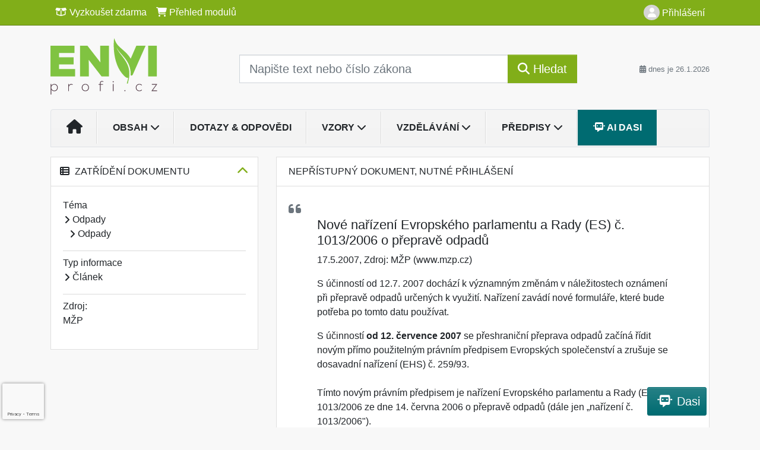

--- FILE ---
content_type: text/html; charset=ISO-8859-2
request_url: https://www.enviprofi.cz/33/nove-narizeni-evropskeho-parlamentu-a-rady-es-c-1013-2006-o-preprave-odpadu-uniqueidgOkE4NvrWuOKaQDKuox_Zx-jctMQeqkMqMmtdq2g-q4/
body_size: 29088
content:
<!doctype html>
<html lang="cs-CZ">
  <head>
  		<!-- Google Tag Manager -->
<script>
window.dataLayer = window.dataLayer || [];
function gtag(){window.dataLayer.push(arguments);}
gtag('consent', 'default', {
	'analytics_storage': 'denied',
	'ad_storage': 'denied',
	'ad_user_data': 'denied',
	'ad_personalization': 'denied'
})
window.dataLayer.push({"config":{"ga4_general_id":"G-5S0SZWD26X"},"portal":{"portal_id":266,"portal_name":"Envi profi"},"session":{"wa":"WWW26E5 EK"},"document":{"uri":"dashcifcz:\/\/15\/18\/0\/164868","access_type":"free document","source_product":"rss_18"},"user":{"visitor":"Anonymous","reg":{"mmoffercount":""},"module":"ONLIBENVINONREG"},"product":[]});
(function(w,d,s,l,i){w[l]=w[l]||[];w[l].push({'gtm.start':
new Date().getTime(),event:'gtm.js'});var f=d.getElementsByTagName(s)[0],
j=d.createElement(s),dl=l!='dataLayer'?'&l='+l:'';j.async=true;j.src=
'https://www.googletagmanager.com/gtm.js?id='+i+dl;f.parentNode.insertBefore(j,f);
})(window,document,'script','dataLayer','GTM-M2VV3RB');
  window.isGtm = true; // CIF var
</script>
<!-- End Google Tag Manager -->
    <title>Nové nařízení Evropského parlamentu a Rady (ES) č. 1013/2006 o přepravě odpadů | Rádce pro podnikovou ekologii, odpady, ochranu ovzduší, EMS, nakládání s chemickými látkami a integrovanou prevenci.</title>
    <meta charset="ISO-8859-2">
    <meta name="viewport" content="width=device-width, initial-scale=1, shrink-to-fit=no">
<link rel="canonical" href="https://www.enviprofi.cz/33/nove-narizeni-evropskeho-parlamentu-a-rady-es-c-1013-2006-o-preprave-odpadu-uniqueidgOkE4NvrWuOKaQDKuox_Zx-jctMQeqkMqMmtdq2g-q4/" />
<meta name="robots" content="index,follow" />

<meta name="author" content="Verlag Dashöfer">
<meta name="copyright" content="Verlag Dashöfer">
<meta name="publisher" content="Verlag Dashöfer">
<meta name="description" content="S účinností od 12.7. 2007 dochází k významným změnám v náležitostech oznámení při přepravě odpadů určených k využití. Nařízení zavádí nové formuláře, které bude potřeba po tomto datu používat.">
<meta name="theme-color" content="#C6403D">
<meta property="og:url" content="https://www.enviprofi.cz/33/nove-narizeni-evropskeho-parlamentu-a-rady-es-c-1013-2006-o-preprave-odpadu-uniqueidgOkE4NvrWuOKaQDKuox_Zx-jctMQeqkMqMmtdq2g-q4/" />
<meta property="og:type" content="article" />
<meta property="og:title" content="Nové nařízení Evropského parlamentu a Rady (ES) č. 1013/2006 o přepravě odpadů | Envi profi" />
<meta property="og:description" content="S účinností od 12.7. 2007 dochází k významným změnám v náležitostech oznámení při přepravě odpadů určených k využití. Nařízení zavádí nové formuláře, které bude potřeba po tomto datu používat." />
<meta property="og:image" content="https://image.dashofer.cz/og_images/envi_profi.png" />
<meta property="og:image:width" content="1200" />
<meta property="og:image:height" content="630" />
<link rel="icon" href="/favicon.ico" type="image/x-icon" />
<link href="https://www.dashofer.cz/rss/?rss_channel=2" rel="alternate" type="application/rss+xml" title="RSS">
    <!-- Bootstrap CSS -->
<link rel="stylesheet" href="//image.dashofer.cz/styles/css/jqueryui/jquery-ui-1.12.1custom.min.css?browsercache=vnc5cesees6.2.5">
<link rel="stylesheet" href="//image.dashofer.cz/styles/css/jqueryui/jquery-ui-1.12.1custom.structure.min.css?browsercache=vnc5cesees6.2.5">
<link rel="stylesheet" href="//image.dashofer.cz/styles/css/jqueryui/jquery-ui-1.12.1custom.theme.min.css?browsercache=vnc5cesees6.2.5">

     
       
    <link rel="stylesheet" href="//image.dashofer.cz/styles/css/266_bootstrap4_onlib3_style.css?browsercache=vnc5cesees6.2.5">
 
		<link rel="stylesheet" href="//image.dashofer.cz/js/css/font-awesome-6/css/all.min.css?browsercache=vnc5cesees6.2.5"><script src='//image.dashofer.cz/js/jquery.js'></script>
<script src='//image.dashofer.cz/js/jquery-ui.js'></script>
<script src='//image.dashofer.cz/js/bootstrap.4.min.js?browsercache=vnc5aph6.2.5'></script>
<script src='//image.dashofer.cz/js/modernizr.4.min.js?browsercache=vnc5aph6.2.5'></script>
<script src="//image.dashofer.cz/js/min.js.phtml?js=offcanvas.bootstrap.js&amp;browsercache=vnc5aph6.2.5"></script>
<script>
			jQuery.fn.bootstrapModal = jQuery.fn.modal.noConflict();
		</script>
<script src="//image.dashofer.cz/js/min.js.phtml?js=jquery.autocomplete.1.2.js%2Cjquery.multiselect.js%2Cjquery.cookie.js%2Cjquery.cluetip.1.2.5.min.js%2Cjquery.simplemodal.js%2Cjquery.trunk8.js%2Cjquery.sticky-kit.min.js%2Cjquery.scrollto.min.js%2Cjquery.mask.js%2Cjquery.hoverIntent.js%2Ctexthighlighter.js%2Cgettext.js&amp;browsercache=vnc5aph6.2.5"></script>
<script src="//image.dashofer.cz/js/jquery.cluetip.1.2.5.min.js"></script>
<script src="//image.dashofer.cz/js/min.js.phtml?js=cif.basicfuncs.js%2Csearch.js%2Ccif.portalfx.js%2Ccif.prospectvalid.bootstrap.js%2Coffcanvas.js%2Cbootstrap-gallery.js%2Cif-b4-breakpoint.min.js&amp;browsercache=vnc5aph6.2.5"></script>
<script src="//image.dashofer.cz/js/min.js.phtml?js=cif.onload.js%2Ccif.forms.js&amp;browsercache=vnc5aph6.2.5" defer></script>
<script src="//image.dashofer.cz/js/min.js.phtml?js=cif.document.js&amp;browsercache=vnc5aph6.2.5"></script><script src="//image.dashofer.cz/js/ekko_lightbox.js?browsercache=vnc5aph6.2.5"></script><script>
var search_account_prospect_step2 = "/34/2/moje-udaje/";
var step_prospect = 0;
addCifString('lang', 'cz');addCifString('lang_iso_code', 'cs');addCifString('presentation_framework', 'bootstrap');addCifString('wa', 'WWW26E5 EK');addCifString('jquery_document_ready_external', '1');addCifString('hidecellimg', '<i class="fas fa-chevron-up"></i>');addCifString('portalsettingscookieexpire', '1');addCifString('showcellimg', '<i class="fas fa-chevron-down"></i>');addCifString('dutipcellrotationspeed', '16000');addCifString('js_prefix', '/');addCifString('portalimagespath', '//image.dashofer.cz/gen3_enviprofi/');addCifString('systemlang', 'cz');addCifString('querylinkchar', '?');addCifString('viewlawpartlink', '/36/1/pravni-predpisy/');addCifString('lawlinkincluetip', '0');addCifString('msg_time_versions_disabled', 'Prohlížení časových verzí není dostupné');addCifString('onb_common_img_prefix', '//image.dashofer.cz/onb/common_pictograms/gen3_enviprofi/');addCifString('loaderbig', '<div class="loader-big"><i class="fa-solid fa-spinner fa-spin fa-2x"></i></div>');addCifString('loadersmall', '<div class="loader-small"><i class="fa-solid fa-spinner fa-spin"></i></div>');addCifString('searchinputinfotext', 'Napište text nebo číslo zákona');addCifString('usernameinfotext', 'uživatelské jméno');addCifString('psswinfotext', 'osobní heslo');addCifString('serpbarelement', '');addCifString('serpbarelementoffset', '');addCifString('show_dom_element_zoom', '0');addCifString('zoom_button_position', '');addCifString('msg_modal_handler', 'zvětšit');addCifString('msg_close', 'Zavřít');addCifString('feedbackname', '');addCifString('feedbackmail', '');addCifString('msg_feedback_your_name', 'Vaše jméno');addCifString('msg_feedback_your_email', 'Váš e-mail');addCifString('msg_feedback_your_phone', 'Váš telefon');addCifString('clue_close_button_img', 'close_button.jpg');addCifString('lawlinkprefix', '/?');addCifString('closecluetip', 'zavřít');addCifString('msg_preview', 'Náhled');addCifString('msg_close', 'Zavřít');addCifString('msg_conjunction_of', 'z');addCifString('requireunlogin', '');addCifString('last_known_login', '');addCifString('enable_known_user_login_dialog_autoopen', '1');addCifString('badlogin', '0');addCifString('allowfeedbackbubble', '1');addCifString('issupportedbrowser', '');addCifString('isie8', '');addCifString('fdpopupdelay', '40000');addCifString('dataquestion_user_name', 'Jméno');addCifString('dataquestion_user_lastname', 'Příjmení');addCifString('msg_first_and_lastname', 'Jméno a příjmení');addCifString('showlogin', '');addCifString('step_prospect', '1');addCifString('search_account_prospect_step2', '');addCifString('filtered_select_input_placeholder', '');addCifString('query', '');addCifString('autocompleteOn', '1');addCifString('whisperer_mode', '2');addCifString('force_jquery_autocomplete_version', '1.2');addCifString('icon_search', '<i class="fa-solid fa-search "></i>');addCifString('icon_file_text_o', '<i class="fa-solid fa-copy "></i>');addCifString('user-tie', '<i class="fa-solid fa-user-tie "></i>');addCifString('disablefeedbacksound', '');addCifString('enable_fulsoft_leg_doc_mode', '');addCifString('shorten_title_element', '#documentHeading h1');addCifString('showreport', '');addCifString('search_monitor_help_page', '/34/9/1/');addCifString('msg_delete', 'Smazat');addCifString('msg_really_delete', 'Opravdu smazat?');addCifString('msg_choose', 'vyberte');addCifString('srch_in_doc_not_found', 'výraz nenalezen');addCifString('msg_understand', 'OK');addCifString('reg_ok_button', 'OK');addCifString('enable_contact_prospect', '1');addCifString('passwords_are_not_same', 'Zadaná hesla si neodpovídají.');addCifString('enable_opening_menu_tracking', '1');addCifString('msg_video_connection_error', 'Omlouváme se, přehrávač se nepodařilo načíst. Pokud obtíže přetrvávají, kontaktujte nás prosím na info@dashofer.cz.');addCifString('disable_jasny_bootstrap', '1');addCifString('display_query_in_serpbar', 'mobile');addCifString('icon_check', '<i class="fa-solid fa-check "></i>');addCifString('msg_thank_you_for_your_comment', 'Děkujeme za Váš komentář.');addCifString('admin_favouritedoc_cell_title', 'Oblíbené dokumenty');addCifString('msg_document_removed_to_fav', 'Dokument č. %link% byl odebrán z oblíbených.');addCifString('msg_document_added_to_fav', 'Dokument č. %link% byl přidán do oblíbených.');addCifString('filter_items_in_url_param', '1');addCifString('msg_not_remind_button', 'Nepřipomínat');addCifString('msg_remind_button', 'Připomenout');
</script>

<script type="text/javascript" src="//image.dashofer.cz/js/dasi_tool.js?browsercache=vnc5aph6.2.5"></script>
<script type="text/javascript" src="//image.dashofer.cz/js/min.js.phtml?js=bootstrap-datepicker.js&amp;browsercache=vnc5aph6.2.5"></script>
<script>


</script>
 
  </head>
  <body>
		<!-- Google Tag Manager (noscript) -->
<noscript><iframe src="https://www.googletagmanager.com/ns.html?id=GTM-M2VV3RB"
height="0" width="0" style="display:none;visibility:hidden"></iframe></noscript>
<!-- End Google Tag Manager (noscript) -->
    <div class="container-fluid p-0 mb-0">
            	<nav id="topBarSM" class="navbar navbar-expand-xs fixed-top no-gutters p-0 d-lg-none d-xl-none px-0 py-1 d-print-none" role="navigation">
    		<div class="container">
    			<a class="navbar-brand" href="/">
				    <img id="topLogoXs" src="//image.dashofer.cz/gen3_enviprofi/logo-xs-266.svg?browsercache=vnc5nesnezi6.2.5" alt="Rádce pro podnikovou ekologii, odpady, ochranu ovzduší, EMS, nakládání s chemickými látkami a integrovanou prevenci.">
				 </a>
		         <ul class="nav navbar-nav">
				 <li class="nav-item">
		            	<a id="offcanvas-content-tree" class="navbar-toggle nav-link text-dark">
		            		<i class="fa-light fa-folder-tree icon"></i>		            		<div class="text-lowercase">Obsah</div>
		            	</a>
		            </li>
				 <li class="nav-item">
		            	<a id="menu-search" class="navbar-toggle nav-link text-dark">
							<i class="fa-light fa-search icon"></i>		            		<div class="text-lowercase">HLEDAT</div>
		            	</a>
		            </li>
		            <li class="nav-item">
		            	<a id="menu-login" class="nav-link text-dark">
												            		<i class="fa-light fa-user icon"></i>		            		<div class="text-lowercase">PŘIHLÁSIT</div>
		            	</a>
		            </li>
		            <li class="nav-item">
		            	  <a id="hamburger" class="navbar-toggle nav-link text-dark">
		            		<div id="nav-icon1">
							  <span></span>
							  <span></span>
							  <span></span>
							</div>
		            		<div class="text-lowercase">menu</div>
		            	</a>
		            </li>
		         </ul>
    		</div>
    	</nav>
    		<!-- <div id="topBarSMcontext" class="fixed-top py-3 d-lg-none d-xl-none">
  			<div class="container">
          <div class="alert alert-rounded alert-warning m-0" role="alert">
            Tato akce je dostupná pouze pro přihlášené uživatele.          </div>
  			</div>
  		</div>
			-->
	<nav id="topBar" class="navbar navbar-expand-lg fixed-top no-gutters p-0 d-none d-lg-block d-lg-block d-xl-block d-print-none" role="navigation">
  <div class="container">
    <div class="collapse navbar-collapse" id="exCollapsingNavbar">
      <ul class="nav navbar-nav">
        <li class="nav-item">
        <a href="/vyzkouset/" class="nav-link text-white"><i class="fa-regular fa-box-open "></i> Vyzkoušet zdarma</a></li><li class="nav-item"><a href="/predplatne/" class="nav-link text-white"><i class="fa-solid fa-shopping-cart "></i> Přehled modulů</a>
        </li>
      </ul>
      <ul class="nav navbar-nav flex-row justify-content-between ml-auto"><li class="dropdown order-1"><a href="#" id="topBarLogin" data-toggle="dropdown" class="nav-link text-white" title="Přihlášení / registrace zdarma"><i class="fa-solid fa-user "></i>&nbsp;Přihlášení</a><ul class="dropdown-menu dropdown-menu-right drop-menu-login mt-2 animated fadeIn"><li class="pt-3 px-3"><ul class="nav nav-tabs nav-tabs-rounded mb-3" id="LoginTabs" role="tablist"><li class="nav-item"><a class="nav-link active text-dark" id="login-tab" data-toggle="tab" href="#login" role="tab" aria-controls="login" aria-selected="true">Přihlášení</a></li><li class="nav-item"><a class="nav-link text-dark" id="reg-tab" data-toggle="tab" href="#registration" role="tab" aria-controls="registration" aria-selected="false">Registrovat zdarma</a></li></ul><div class="tab-content" id="LoginTabsContent"><!-- login tab begin --><div class="tab-pane show active" id="login" role="tabpanel" aria-labelledby="login"><div class="alert alert-danger alert-rounded animated shake d-none" role="alert"><i class="fa-solid fa-lock "></i>Pro plné využití funkcí portálu se prosím přihlaste.</div><form class="cif-form" method="post"><div style="display:none;">Input:<noscript><input type="hidden" name="javascript" value="off" /></noscript><input name="i_am_vd_guard" type="text" value=""/><input name="fname" rel="fname1" type="hidden" value="nothing" /><input name="lname" type="hidden" value="value" /><script type="text/javascript">
 var fnameInput = document.querySelectorAll('[rel="fname1"]');
 if(fnameInput.length > 0){for(var i = 0; i < fnameInput.length; i++){fnameInput[i].value='thing';}}
</script></div><input name="formguid" type="hidden" value="77f54acb815392445894475185c08a2a" />
<div class="form-group">
<div class="form-control-icon"><input type="text" name="username"  class="form-control pl-4" required placeholder="uživatelské jméno"><span class="input-group-addon"><i class="fa-solid fa-user "></i></span></div><div class="invalid-feedback" style="display: none;" data-for="username"> </div></div><div class="form-group">
<div class="form-control-icon"><input type="password" name="userpass"  class="form-control pl-4" required placeholder="osobní heslo" data-no-trim="true"><span class="reveal-password-trigger" title="Zobrazit vložené heslo"><i class="fa-solid fa-eye "></i></span><span class="input-group-addon"><i class="fa-solid fa-lock "></i></span></div><div class="invalid-feedback" style="display: none;" data-for="userpass"> </div></div><input type="hidden" name="rememberunask"  value="1"><div class="form-group">
<div class="custom-control  custom-checkbox"><input type="checkbox" name="rememberun" id="rememberun"  class="custom-control-input"><label class="custom-control-label" for="rememberun">Zapamatovat</label></div></div><a class="text-dark" href="/34/28/nastaveni-osobniho-hesla/?backurl=https%3A%2F%2Fwww.enviprofi.cz%2F33%2Fnove-narizeni-evropskeho-parlamentu-a-rady-es-c-1013-2006-o-preprave-odpadu-uniqueidgOkE4NvrWuOKaQDKuox_Zx-jctMQeqkMqMmtdq2g-q4%2F">
          <p>
            <small>Zapomněl(a) jste své osobní heslo?</small>
            <br>
            <small>Neznáte své přístupové údaje?</small>
          </p>
        </a><div class="form-group">
<button type="submit"  class="btn btn-rounded btn-secondary btn-block">Přihlásit</button></div></form>
</div><!-- login tab end --><!-- registration tab begin --><div class="tab-pane" id="registration" role="tabpanel" aria-labelledby="registration"><p>Bezplatný odběr e-mailových novin</p><form id="enlprospect" class="cif-form cif-form-ajax" method="post"><div style="display:none;">Input:<noscript><input type="hidden" name="javascript" value="off" /></noscript><input name="i_am_vd_guard" type="text" value=""/><input name="fname" rel="fname2" type="hidden" value="nothing" /><input name="lname" type="hidden" value="value" /><script type="text/javascript">
 var fnameInput = document.querySelectorAll('[rel="fname2"]');
 if(fnameInput.length > 0){for(var i = 0; i < fnameInput.length; i++){fnameInput[i].value='thing';}}
</script></div><input name="formguid" type="hidden" value="99a5cfdd7d93fc5b3f9b50b0bee0c73f" />
<div class="form-group">
<div class="form-control-icon"><input type="text" name="prospectname"  class="form-control pl-4" required placeholder="Jméno a příjmení" pattern=".* .*"><span class="input-group-addon"><i class="fa-solid fa-user "></i></span></div><div class="invalid-feedback" style="display: none;" data-for="prospectname" data-required-invalid="Jméno a příjmení není správně vyplněno." data-pattern-invalid="Jméno a příjmení není správně vyplněno."> </div></div><div class="form-group">
<div class="form-control-icon"><input type="email" name="pemail"  class="form-control pl-4" data-custom-validation-function="emailExistsValidation" required placeholder="E-mail" pattern="^[A-Za-z0-9!#$%&amp;*+=?_\{\|\}~\-]+(\.[A-Za-z0-9!#$%&amp;*+=?_\{\|\}~\-]+)*@(([A-Za-z0-9]([A-Za-z0-9\-]{0,61}[A-Za-z0-9])?)\.)+[A-Za-z]{2,63}$"><span class="input-group-addon"><i class="fa-solid fa-at "></i></span></div><div class="invalid-feedback" style="display: none;" data-for="pemail" data-required-invalid="E-mail nesmí být prázdný." data-pattern-invalid="Chybný formát e-mailové adresy." data-custom-invalid="Tento e-mail je již u nás registrovaný. Přihlaste se prosím."> </div></div><div class="form-group">
<div class="form-control-icon"><input type="text" name="ptel"  class="form-control pl-4" required placeholder="Telefon" pattern="^\+?[0-9]{1}[0-9 ]{2,16}[0-9]{1}$"><span class="input-group-addon"><i class="fa-solid fa-phone "></i></span></div><div class="invalid-feedback" style="display: none;" data-for="ptel" data-pattern-invalid="Chybný formát telefonního čísla. Telefon zadávejte bez mezinárodní předvolby."> </div></div><script>
        var disallowedRegSubmit=0;
        jQuery(function(){
          jQuery('#GDPRAgreeCheckbox1').change(function(){
            if(jQuery(this).prop('checked')) jQuery('#GDPRAgreeDiv1').removeClass('is-invalid');
          });
          jQuery('#GDPRAgreeCheckbox1').parents('form').each(function(){
            jQuery(this).bind('submit',function(e){
              disallowedRegSubmit=0;
              if(!jQuery('#GDPRAgreeCheckbox1').prop('checked')){
                if (typeof portalAlert!='undefined'){
                  portalAlert('Bez zpracování Vašich osobních údajů bohužel není možné e-mailové noviny zasílat. Informace v nich obsažené však můžete získat zakoupením předplatného některého z našich produktů.','OK');
                }else{
                  alert('Bez zpracování Vašich osobních údajů bohužel není možné e-mailové noviny zasílat. Informace v nich obsažené však můžete získat zakoupením předplatného některého z našich produktů.');
                }
                jQuery('#GDPRAgreeDiv1').addClass('is-invalid');
                e.preventDefault();
                disallowedRegSubmit=1;
                return false;
              }
              return true;
            });
//            var handlers = jQuery(this).data('events')['submit'];
            var handlers = jQuery._data(this,'events')['submit'];
            var handler = handlers.pop();
            handlers.splice(0, 0, handler);
          });
        });
        </script>
<div id="GDPRAgreeDiv1" class="order-conditions-block gdpr-agree-div small form-check"><input type="hidden" name="GDPRAgreeType" value="portal_prospect"><input type="hidden" name="GDPRAgreeRelation" value=""><input type="checkbox" required="required"  id="GDPRAgreeCheckbox1" name="GDPRAgreeCheckbox" class="GDPRAgreeCheckbox form-check-input"><label class="form-check-label" for="GDPRAgreeCheckbox1">Souhlasím s <a class="cond-gdpr modal-trigger" href="#" title="Podmínky zpracování osobních údajů" data-toggle="modal" data-target="#ajax-modal" data-ajax-modal="gdpr">podmínkami zpracování osobních údajů</a></label></div><div class="form-group">
<button type="submit"  class="btn btn-rounded btn-secondary btn-block"><i class="fa-solid fa-spinner  fa-spin hidden" title="loading"></i>Registrovat zdarma</button></div><div class="text-center reg-link-prospect-tabs"><a href="/registrace/">Více informací</a></div>
          <div class="alert alert-rounded alert-success prospect-reg-form-info" style="display: none;">
            <p>Registrace proběhla úspěšně. Přihlašovací údaje jsme Vám zaslali na e-mail.</p>
          </div>
          <div class="alert alert-rounded alert-danger prospect-reg-form-info-error" style="display: none;">
            <p>Omlouváme se, ale registraci se nepodařilo založit. Zkuste prosím odeslat formulář později.</p>
          </div>
          <div class="prospect-reg-form-conditions" title="Podmínky registrace" style="display: none;">
            Sdělené údaje mohou být použity k marketingovému výzkumu, reklamě a navázání obchodů v souladu s § 7 zákona č. 480/2004 Sb. pro stávající i budoucí produkty, popř. služby nebo jiná média ve skupině Verlag Dashöfer. Údaje budou použity výhradně skupinou Verlag Dashöfer a nebudou poskytnuty třetím osobám. Vaše data můžete nechat kdykoliv změnit nebo vymazat.
          </div></form>
<script>
                            jQuery(document).ready(function(){
                              ProspectOnSubmit();
                            });
                          </script></div><!-- registration tab end --></div><div class="text-right"><span id="topBarLoginCloseHandle"><i class="fa-solid fa-chevron-up "></i></span></div></li></ul></li></ul><!-- not logged -->
   </div>
 </div>
</nav>
    			<header class="row no-gutters">
				<div class="col d-none d-lg-block d-lg-block d-xl-block d-print-block">
					<div class="container">
						<div class="row align-items-center">
							<div class="col-3 py-3 top-logo-container">
							<h2><a href="/">                   
                    <img id="topLogo" src="//image.dashofer.cz/gen3_enviprofi/logo-266.svg?browsercache=vnc5nesnezi6.2.5" alt="Rádce pro podnikovou ekologii, odpady, ochranu ovzduší, EMS, nakládání s chemickými látkami a integrovanou prevenci."/>
                    </a></h2>							</div>
							<div class="col-7 col-md-7 py-3 px-xl-5 d-print-none">
								<form  action="/" name="srchform" onsubmit="if(srchform.query.value==''||srchform.query.value==' '||srchform.query.value=='Napište text nebo číslo zákona'){portalAlert('Zadejte prosím text, který chcete vyhledat.', 'OK');return false;}else{return true;}" accept-charset="utf-8"><input type="hidden" name="sekce" value="32"><div class="form-row"><div class="col"><label class="sr-only" for="search-input-main"></label><div class="input-group input-group-searchbox text-center  input-group-lg"><input  id="search-input-main" type="text" class="form-control search_input" name="query" value="" title="" placeholder="Napište text nebo číslo zákona" required><span class="input-group-append"><button class="btn btn-primary btn-search" type="submit" title="Hledat"><i class="fa-solid fa-search "></i>&nbsp;Hledat</button></span></div></div></div></form>							</div>
							<div class="col d-none d-lg-block d-lg-block d-xl-block py-3 text-right d-print-none">
								<small class="text-muted text-nowrap"><i class="fa-solid fa-calendar-alt "></i> dnes je  26.1.2026</small>
							</div>
						</div>
					</div>
				</div>
        <hr class="d-none d-print-block" style="width: 100%; color: black; height: 1px; background-color:black;" />
			</header>
      
			<div class="modal fade" id="workflowdialog" tabindex="-1" role="dialog" aria-labelledby="workflowdialog" aria-hidden="true">
  <div class="modal-dialog modal-lg" role="document">
    <div class="modal-content">
      <div class="modal-header">
        <h5 class="modal-title" id="workflow-dialog">Etapy prací</h5>
        <button type="button" class="close" data-dismiss="modal" aria-label="Close">
          <span aria-hidden="true">&times;</span>
        </button>
      </div>
      <div class="modal-body">
        <div id="workflowcont" class="workflow-navigation">
                  </div>
      </div>
    </div>
  </div>
</div>			<div class="row no-gutters d-none d-lg-block d-lg-block d-xl-block d-print-none" id="menuBar">
    		<div class="col">
    		<div class="container">
					<div class="row">
						<div class="col">
							<nav id="opening" class="navbar navbar-expand-lg px-0 bg-light bg-gradient-light border border-top rounded-top">
							  <div class="collapse navbar-collapse">
									<ul class="navbar-nav mr-auto">
									<li class="nav-item"><a title="Na úvodní stránku" class="nav-link" href="/"><i class="fa-solid fa-home "></i></a></li>
<li class="nav-item dropdown">
<a title="Zobrazit obsah portálu" data-toggle="dropdown" class="nav-link" href="#" id="menuBarTopic">Obsah <i class="fa-solid fa-chevron-down "></i></a><ul class="dropdown-menu dropdown-menu-opening mt-0 animated fadeIn" role="menu"  id="menuBarTopicDropdown">
<li><div class="container-fluid"><div class="row"><div class="col-3 mb-3 topic_vd"><h6 class="m-0 p-2 filter-box-title"><a href="/32/vyhledavani/?filters=topic_vd:odpady">Odpady</a></h6><ul class="px-2"><li><a title="Odpady" href="/32/vyhledavani/?filters=topic_vd:odpady-odpady">Odpady</a></li><li><a title="Zákon o odpadech" href="/32/vyhledavani/?filters=topic_vd:odpady-zakon_o_odpadech">Zákon o odpadech</a></li><li><a title="Zákon o obalech" href="/32/vyhledavani/?filters=topic_vd:odpady-zakon_o_obalech">Zákon o obalech</a></li><li><a title="Ostatní legislativa, normy" href="/32/vyhledavani/?filters=topic_vd:odpady-ostatni_legislativa_normy">Ostatní legislativa, normy</a></li><li><a title="Značení nebezpečných odpadů (ILNO)" href="/32/vyhledavani/?filters=topic_vd:odpady-znaceni_nebezpecnych_odpadu_ilno">Značení nebezpečných ...</a></li><li><a title="Evidence odpadů" href="/32/vyhledavani/?filters=topic_vd:odpady-evidence_odpadu">Evidence odpadů</a></li><li><a title="Obaly" href="/32/vyhledavani/?filters=topic_vd:odpady-obaly">Obaly</a></li><li><a title="Komunální odpad" href="/32/vyhledavani/?filters=topic_vd:odpady-komunalni_odpad">Komunální odpad</a></li><li><a title="Elektroodpad" href="/32/vyhledavani/?filters=topic_vd:odpady-elektroodpad">Elektroodpad</a></li><li><a title="Bioodpad" href="/32/vyhledavani/?filters=topic_vd:odpady-bioodpad">Bioodpad</a></li><li><a title="ČIŽP" href="/32/vyhledavani/?filters=topic_vd:odpady-cizp">ČIŽP</a></li><li><a title="Obchodování s odpady" href="/32/vyhledavani/?filters=topic_vd:odpady-obchodovani_s_odpady">Obchodování s odpady</a></li></ul></div><div class="col-3 mb-3 topic_vd"><h6 class="m-0 p-2 filter-box-title"><a href="/32/vyhledavani/?filters=topic_vd:obehove_hospodarstvi">Oběhové hospodářství</a></h6><ul class="px-2"><li><a title="Oběhové hospodářství" href="/32/vyhledavani/?filters=topic_vd:obehove_hospodarstvi-obehove_hospodarstvi">Oběhové hospodářství</a></li><li><a title="Druhotné suroviny" href="/32/vyhledavani/?filters=topic_vd:obehove_hospodarstvi-druhotne_suroviny">Druhotné suroviny</a></li><li><a title="Recyklace" href="/32/vyhledavani/?filters=topic_vd:obehove_hospodarstvi-recyklace">Recyklace</a></li><li><a title="Skládkování" href="/32/vyhledavani/?filters=topic_vd:obehove_hospodarstvi-skladkovani">Skládkování</a></li><li><a title="Zpětný odběr" href="/32/vyhledavani/?filters=topic_vd:obehove_hospodarstvi-zpetny_odber">Zpětný odběr</a></li></ul></div><div class="col-3 mb-3 topic_vd"><h6 class="m-0 p-2 filter-box-title"><a href="/32/vyhledavani/?filters=topic_vd:chemicke_latky">Chemické látky</a></h6><ul class="px-2"><li><a title="Chemické látky" href="/32/vyhledavani/?filters=topic_vd:chemicke_latky-chemicke_latky">Chemické látky</a></li><li><a title="Zákon o chemických látkách" href="/32/vyhledavani/?filters=topic_vd:chemicke_latky-zakon_o_chemickych_latkach">Zákon o chemických látkách</a></li><li><a title="Zákon o prevenci závažných havárií" href="/32/vyhledavani/?filters=topic_vd:chemicke_latky-zakon_o_prevenci_zavaznych_havarii">Zákon o prevenci ...</a></li><li><a title="Ostatní legislativa, REACH" href="/32/vyhledavani/?filters=topic_vd:chemicke_latky-ostatni_legislativa_reach">Ostatní legislativa, REACH</a></li><li><a title="Skladování chem. látek" href="/32/vyhledavani/?filters=topic_vd:chemicke_latky-skladovani_chemickych_latek">Skladování chem. látek</a></li><li><a title="Registrace chem. látek" href="/32/vyhledavani/?filters=topic_vd:chemicke_latky-registrace_chem_latek">Registrace chem. látek</a></li><li><a title="Bezpečnostní list" href="/32/vyhledavani/?filters=topic_vd:chemicke_latky-bezpecnostni_list">Bezpečnostní list</a></li><li><a title="Klasifikace, označování chem. látek" href="/32/vyhledavani/?filters=topic_vd:chemicke_latky-klasifikace">Klasifikace, označování ...</a></li><li><a title="havárie" href="/32/vyhledavani/?filters=topic_vd:chemicke_latky-havarie">havárie</a></li></ul></div><div class="col-3 mb-3 topic_vd"><h6 class="m-0 p-2 filter-box-title"><a href="/32/vyhledavani/?filters=topic_vd:voda">Vodohospodářství</a></h6><ul class="px-2"><li><a title="Vodohospodářství" href="/32/vyhledavani/?filters=topic_vd:voda-vodohospodarstvi">Vodohospodářství</a></li><li><a title="Vodní zákon" href="/32/vyhledavani/?filters=topic_vd:voda-vodni_zakon">Vodní zákon</a></li><li><a title="Vodní toky" href="/32/vyhledavani/?filters=topic_vd:voda-vodni_toky">Vodní toky</a></li><li><a title="Vodní zdroje" href="/32/vyhledavani/?filters=topic_vd:voda-vodni_zdroje">Vodní zdroje</a></li><li><a title="Vodní díla" href="/32/vyhledavani/?filters=topic_vd:voda-vodni_dila">Vodní díla</a></li><li><a title="Odpadní vody" href="/32/vyhledavani/?filters=topic_vd:voda-odpadni_vody">Odpadní vody</a></li><li><a title="Zákon o vodovodech a kanalizacích" href="/32/vyhledavani/?filters=topic_vd:voda-zakon_o_vodovodech_a_kanalizacich">Zákon o vodovodech a ...</a></li><li><a title="Podzemní vody" href="/32/vyhledavani/?filters=topic_vd:voda-podzemni_vody">Podzemní vody</a></li><li><a title="Povodně" href="/32/vyhledavani/?filters=topic_vd:voda-povodne">Povodně</a></li><li><a title="Pitná voda" href="/32/vyhledavani/?filters=topic_vd:voda-pitna_voda">Pitná voda</a></li></ul></div><div class="col-3 mb-3 topic_vd"><h6 class="m-0 p-2 filter-box-title"><a href="/32/vyhledavani/?filters=topic_vd:zemedelstvi">Zemědělství</a></h6><ul class="px-2"><li><a title="Zemědělství" href="/32/vyhledavani/?filters=topic_vd:zemedelstvi-zemedelstvi">Zemědělství</a></li><li><a title="Veterinární legislativa" href="/32/vyhledavani/?filters=topic_vd:zemedelstvi-veterinarni_legislativa">Veterinární legislativa</a></li><li><a title="Rostlinná výroba" href="/32/vyhledavani/?filters=topic_vd:zemedelstvi-rostlinna_vyroba">Rostlinná výroba</a></li><li><a title="Živočišná výroba" href="/32/vyhledavani/?filters=topic_vd:zemedelstvi-zivocisna_vyroba">Živočišná výroba</a></li><li><a title="Potravinářský průmysl" href="/32/vyhledavani/?filters=topic_vd:zemedelstvi-potravinarsky_prumysl">Potravinářský průmysl</a></li><li><a title="Zemědělský půdní fond" href="/32/vyhledavani/?filters=topic_vd:zemedelstvi-zemedelsky_pudni_fond">Zemědělský půdní fond</a></li></ul></div><div class="col-3 mb-3 topic_vd"><h6 class="m-0 p-2 filter-box-title"><a href="/32/vyhledavani/?filters=topic_vd:energetika">Energetika</a></h6><ul class="px-2"><li><a title="Energetika" href="/32/vyhledavani/?filters=topic_vd:energetika-energetika">Energetika</a></li><li><a title="hospodaření s energiemi" href="/32/vyhledavani/?filters=topic_vd:energetika-hospodareni_s_energiemi">hospodaření s energiemi</a></li><li><a title="Podnikání v energetice" href="/32/vyhledavani/?filters=topic_vd:energetika-podnikani_v_energetice">Podnikání v energetice</a></li><li><a title="Dozor a regulace" href="/32/vyhledavani/?filters=topic_vd:energetika-dozor_a_regulace">Dozor a regulace</a></li><li><a title="Pevná a kapalná paliva" href="/32/vyhledavani/?filters=topic_vd:energetika-pevna_a_kapalna_paliva">Pevná a kapalná paliva</a></li><li><a title="Plyny" href="/32/vyhledavani/?filters=topic_vd:energetika-plyny">Plyny</a></li><li><a title="Solární energie" href="/32/vyhledavani/?filters=topic_vd:energetika-solarni_energie">Solární energie</a></li><li><a title="Větrná energie" href="/32/vyhledavani/?filters=topic_vd:energetika-vetrna_energie">Větrná energie</a></li><li><a title="Vodní energie" href="/32/vyhledavani/?filters=topic_vd:energetika-vodni_energie">Vodní energie</a></li><li><a title="Bioplynové stanice" href="/32/vyhledavani/?filters=topic_vd:energetika-bioplynove_stanice">Bioplynové stanice</a></li></ul></div><div class="col-3 mb-3 topic_vd"><h6 class="m-0 p-2 filter-box-title"><a href="/32/vyhledavani/?filters=topic_vd:zivotni_prostredi">Životní prostředí</a></h6><ul class="px-2"><li><a title="Ochrana přírody a krajiny" href="/32/vyhledavani/?filters=topic_vd:zivotni_prostredi-ochrana_prirody_a_krajiny">Ochrana přírody a krajiny</a></li><li><a title="Zákon o ochraně ovzduší" href="/32/vyhledavani/?filters=topic_vd:zivotni_prostredi-zakon_o_ochrane_ovzdusi">Zákon o ochraně ovzduší</a></li><li><a title="Zákon o posuzování vlivu na životní prostředí" href="/32/vyhledavani/?filters=topic_vd:zivotni_prostredi-zakon_o_posuzovani_vlivu_na_zivotni_prostredi">Zákon o posuzování vlivu ...</a></li><li><a title="Zdroje znečištění ovzduší" href="/32/vyhledavani/?filters=topic_vd:zivotni_prostredi-zdroje_znecisteni_ovzdusi">Zdroje znečištění ovzduší</a></li><li><a title="Ochrana ovzduší" href="/32/vyhledavani/?filters=topic_vd:zivotni_prostredi-ochrana_ovzdusi">Ochrana ovzduší</a></li><li><a title="Kácení stromů" href="/32/vyhledavani/?filters=topic_vd:zivotni_prostredi-kaceni_stromu">Kácení stromů</a></li><li><a title="EIA" href="/32/vyhledavani/?filters=topic_vd:zivotni_prostredi-eia">EIA</a></li><li><a title="EMAS a EMS" href="/32/vyhledavani/?filters=topic_vd:zivotni_prostredi-emas_a_ems">EMAS a EMS</a></li><li><a title="Integrovaná prevence a omezování znečištění" href="/32/vyhledavani/?filters=topic_vd:zivotni_prostredi-integrovana_prevence_a_omezovani_znecisteni">Integrovaná prevence a ...</a></li><li><a title="Chráněná území" href="/32/vyhledavani/?filters=topic_vd:zivotni_prostredi-chranena_uzemi">Chráněná území</a></li><li><a title="Geologie" href="/32/vyhledavani/?filters=topic_vd:zivotni_prostredi-geologie">Geologie</a></li></ul></div><div class="col-3 mb-3 topic_vd"><h6 class="m-0 p-2 filter-box-title"><a href="/32/vyhledavani/?filters=topic_vd:esg_reporting">ESG reporting</a></h6><ul class="px-2"><li><a title="ESG reporting" href="/32/vyhledavani/?filters=topic_vd:esg_reporting-esg_reporting">ESG reporting</a></li></ul></div><div class="col-3 mb-3 topic_vd"><h6 class="m-0 p-2 filter-box-title"><a href="/32/vyhledavani/?filters=topic_vd:envi_hlas_podcast">ENVI hlas podcast</a></h6><ul class="px-2"><li><a title="ENVI hlas podcast" href="/32/vyhledavani/?filters=topic_vd:envi_hlas_podcast-envi_hlas_podcast">ENVI hlas podcast</a></li></ul></div></div></div></li>
</ul>
</li>
<li class="nav-item"><a class="nav-link" href="/32/2/dotazy-a-odpovedi/?all=1&ns=3252#offset=0;filters=type%3Areseny_dotaz">Dotazy & Odpovědi</a></li>
<li class="nav-item dropdown">
<a title="Vzory" data-toggle="dropdown" class="nav-link" href="#" id="menuBarMusters">Vzory <i class="fa-solid fa-chevron-down "></i></a><ul class="dropdown-menu dropdown-menu-opening mt-0 animated fadeIn" role="menu"  id="menuBarMustersDropdown">
<li><div class="container-fluid"><div class="row">
              <div class="col-12 mb-3 topic_vd">
                <h6 class="filter-box-title"><a href="/32/3/pravni-predpisy/?all=1&ns=3252#offset=0;filters=type%3Avzor">Všechny vzory</a></h6>
                <ul class="px-4">
                  <li><a href="/32/3/pravni-predpisy/?all=1&ns=3252#offset=0;filters=type%3Avzor%2Ctopic_vd%3Aodpady" class="track-click-event">odpady</a></li>

                  <li><a href="/32/3/pravni-predpisy/?all=1&ns=3252#offset=0;filters=type%3Avzor%2Ctopic_vd%3Achemicke_latky" class="track-click-event">chemické látky</a></li>

                  <li><a href="/32/3/pravni-predpisy/?all=1&ns=3252#offset=0;filters=type%3Avzor%2Ctopic_vd%3Avoda" class="track-click-event">vodohospodářství</a></li>

                  <li><a href="/32/3/pravni-predpisy/?all=1&ns=3252#offset=0;filters=type%3Avzor%2Ctopic_vd%3Azemedelstvi">zemědělství</a></li>

                  <li><a href="/32/3/pravni-predpisy/?all=1&ns=3252#offset=0;filters=type%3Avzor%2Ctopic_vd%3Azivotni_prostredi-zakon_o_ochrane_ovzdusi%2Ctopic_vd%3Azivotni_prostredi-ochrana_ovzdusi">ovzduší</a></li>
                </ul>
              </div>
      </div></div></li>
</ul>
</li>
<li class="nav-item dropdown">
<a title="Vzdělávání" data-toggle="dropdown" class="nav-link" href="#" id="menuBarMusters">Vzdělávání <i class="fa-solid fa-chevron-down "></i></a><ul class="dropdown-menu dropdown-menu-opening mt-0 animated fadeIn" role="menu"  id="menuBarMustersDropdown">
<li><div class="container-fluid"><div class="row">
              <div class="col-12 mb-3 topic_vd">
                <h6 class="filter-box-title"><a href="/32/vyhledavani/?filters=type:vzdelavani#offset=0/">Vzdělávání</a></h6>
                <ul class="px-4">
                  <li><a href="/32/4/vzdelavani/?all=1&filters=type%3Avzdelavani-on_line_seminar#offset=0" class="track-click-event">Webináře </a></li>
				  <li><a href="/32/4/vzdelavani/?all=1&filters=type%3Avzdelavani-zaznam#offset=0" class="track-click-event">Záznamy webinářů </a></li>
                  <li><a href="/32/4/vzdelavani/?all=1&filters=type%3Avzdelavani-videosouhrny_aktualnich_temat" class="track-click-event">Krátká videa</a></li>		          
				  <li><a href="/32/4/vzdelavani/?all=1&filters=type%3Avzdelavani-podcast#offset=0">ENVIHLAS podcast</a></li>		      						
				</ul>
              </div>
      </div></div></li>
</ul>
</li>
<li class="nav-item dropdown">
<a title="Předpisy" data-toggle="dropdown" class="nav-link" href="#" id="menuBarRegulations">Předpisy <i class="fa-solid fa-chevron-down "></i></a><ul class="dropdown-menu dropdown-menu-opening mt-0 animated fadeIn" role="menu"  id="menuBarRegulationsDropdown">
<li><div class="container-fluid"><div class="row">
        <ul class="dropdown-menu dropdown-menu-opening mt-0 animated fadeIn show" role="menu" id="menuBarRegulationsDropdown">
          <li>
          <div class="container-fluid">
            <div class="row">
            <div class="col-12 mt-2">
              <a href="/32/3/pravni-predpisy/?all=1&ns=3252#offset=0;filters=type%3Apravni_predpis" class="btn btn-outline-light btn-rounded" title="zobrazí všechny právní předpisy">všechny právní předpisy</a>
              <!-- content from here is down there -->
            <div class="divider"></div>
            </div>
            </div>
          </div>
          </li>
          <li>
            <div class="container-fluid">
              <div class="row">
                <div class="col-12 mb-3 topic_vd">
                  <h6 class="filter-box-title"><a href="/32/3/pravni-predpisy/?all=1&ns=3252#offset=0;filters=type%3Apravni_predpis-zakon%2Ctype%3Apravni_predpis-mezinarodni_smlouva%2Ctype%3Apravni_predpis-vyhlaska%2Ctype%3Apravni_predpis-narizeni_vlady%2Ctype%3Apravni_predpis-d_pokyn%2Ctype%3Apravni_predpis-judikat%2Ctype%3Apravni_predpis-ostatni_pravni_predpisy">Česká legislativa</a></h6>
                  <ul class="px-4">
                    <li><a href="/32/vyhledavani/?ns=3252#filters=topic_vd%3Aodpady%2Ctype%3Apravni_predpis-zakon%2Ctype%3Apravni_predpis-mezinarodni_smlouva%2Ctype%3Apravni_predpis-vyhlaska%2Ctype%3Apravni_predpis-narizeni_vlady%2Ctype%3Apravni_predpis-d_pokyn%2Ctype%3Apravni_predpis-judikat%2Ctype%3Apravni_predpis-ostatni_pravni_predpisy;offset=0" class="track-click-event">odpady</a></li>

                    <li><a href="/32/vyhledavani/?ns=3252#filters=type%3Apravni_predpis-zakon%2Ctype%3Apravni_predpis-mezinarodni_smlouva%2Ctype%3Apravni_predpis-vyhlaska%2Ctype%3Apravni_predpis-narizeni_vlady%2Ctype%3Apravni_predpis-d_pokyn%2Ctype%3Apravni_predpis-judikat%2Ctype%3Apravni_predpis-ostatni_pravni_predpisy%2Ctopic_vd%3Achemicke_latky;offset=0" class="track-click-event">chemické látky</a></li>

                    <li><a href="/32/vyhledavani/?ns=3252#offset=0;filters=topic_vd%3Avoda%2Ctype%3Apravni_predpis-zakon%2Ctype%3Apravni_predpis-mezinarodni_smlouva%2Ctype%3Apravni_predpis-vyhlaska%2Ctype%3Apravni_predpis-narizeni_vlady%2Ctype%3Apravni_predpis-d_pokyn%2Ctype%3Apravni_predpis-judikat%2Ctype%3Apravni_predpis-ostatni_pravni_predpisy" class="track-click-event">vodohospodářství</a></li>

                    <li><a href="/32/vyhledavani/?ns=3252#offset=0;filters=type%3Apravni_predpis-zakon%2Ctype%3Apravni_predpis-mezinarodni_smlouva%2Ctype%3Apravni_predpis-vyhlaska%2Ctype%3Apravni_predpis-narizeni_vlady%2Ctype%3Apravni_predpis-d_pokyn%2Ctype%3Apravni_predpis-judikat%2Ctype%3Apravni_predpis-ostatni_pravni_predpisy%2Ctopic_vd%3Azivotni_prostredi" class="track-click-event">životní prostředí</a></li>
                  </ul>
                </div>


                <div class="col-4 mb-3 topic_vd">
                  <h6 class="filter-box-title"><a href="/32/3/pravni-predpisy/?all=1&ns=3252#offset=0;filters=type%3Apravni_predpis-evropsky_predpis">Evropská legislativa</a></h6>
                  <ul class="px-4">
	                 <li><a href="/32/vyhledavani/?ns=3252#filters=topic_vd%3Aodpady%2Ctype%3Apravni_predpis-evropsky_predpis;offset=0" class="track-click-event">odpady</a></li>
	                  <li><a href="/32/vyhledavani/?ns=3252#filters=type%3Apravni_predpis-evropsky_predpis%2Ctopic_vd%3Achemicke_latky;offset=0" class="track-click-event">chemické látky</a></li>
	                  <li><a href="/32/vyhledavani/?ns=3252#offset=0;filters=topic_vd%3Avoda%2Ctype%3Apravni_predpis-evropsky_predpis" class="track-click-event">vodohospodářství</a></li>
	                  <li><a href="/32/vyhledavani/?ns=3252#offset=0;filters=type%3Apravni_predpis-evropsky_predpis%2Ctopic_vd%3Azivotni_prostredi" class="track-click-event">životní prostředí</a></li>
                  </ul>
                </div>

                <div class="col-4 mb-3 topic_vd">
                  <h6 class="filter-box-title"><a href="/32/3/pravni-predpisy/?all=1&ns=3252#offset=0;filters=type%3Atechnicke_normy">Technické Normy</a></h6>
                </div>
              </div>
            </div>
          </li>
        </ul>
        </div></div></li>
</ul>
</li>
<li class="nav-item"><a class="nav-link dasi-nav-link" href="/50/?newchat=1"><i class="fa-solid fa-message-bot "></i> AI Dasi</a></li>
							    </ul>
							  </div>
							</nav>
						</div>
					</div>
					    		</div>
    	</div>
			<script>
          jQuery(document).ready(function(){
						jQuery('#menuBar a.opening-filter-disabled').popover({
							html: true,
							content: function(){
								if (typeof openingFilterDisabledMessage!='undefined' && openingFilterDisabledMessage!=''){
									re = openingFilterDisabledMessage;
								}else{
									var href = jQuery(this).attr('href');
									var re = jQuery.ajax({url: href, dataType: 'html', async: false}).responseText;
									openingFilterDisabledMessage=re;
								}
								return re;
							},
							trigger: 'focus'
						}).click(function(e){e.preventDefault();});
          });
			</script>
		</div>
		<!-- body begin -->
        <div class="container">
						<div class="row">
      				                <main id="main" class="col-xs-12 col-sm-12 col-md-12 col-lg col-xl py-3 main">
        				<!-- bodymiddle --><!-- bodymiddle 33_0_0 nl: 1 --><div class="card ">
<div class="card-header bg-white">Nepřístupný dokument, nutné přihlášení</div>
<div class="card-body">
<script type="text/javascript" src="js/jquery.history.js?browsercache=vnc5aph6.2.5"></script>
<form method="post"><div style="display:none;">Input:<noscript><input type="hidden" name="javascript" value="off" /></noscript><input name="i_am_vd_guard" type="text" value=""/><input name="fname" rel="fname3" type="hidden" value="nothing" /><input name="lname" type="hidden" value="value" /><script type="text/javascript">
 var fnameInput = document.querySelectorAll('[rel="fname3"]');
 if(fnameInput.length > 0){for(var i = 0; i < fnameInput.length; i++){fnameInput[i].value='thing';}}
</script></div><input name="formguid" type="hidden" value="c44dacc7f01faab0f98cf5a34d70ebea" />
<!-- ONLIBENV03 2777 --><div id="loginpayed">
<p></p>
<div id="article-preview-container-middle"><div id="article_preview"><div itemscope itemtype="http://schema.org/Article">
<div id="documentHeading"><h1 itemprop="name">Nové nařízení Evropského parlamentu a Rady (ES) č. 1013/2006 o přepravě odpadů</h1>
<span class="source"><span itemprop="dateModified" content="2007-05-17">17.5.2007</span>, Zdroj: <span itemprop="provider"><lnk href="/32/vyhledavani/#filters=source%3AM%C5%BDP" target="_blank">MŽP</lnk> (<lnk href="http://www.mzp.cz/" target="_blank">www.mzp.cz</lnk>)</span></span></div>
<div itemprop="articleBody" id="docBodyDiv">
<p itemprop="description" class="docAbstract">S účinností od 12.7. 2007 dochází k významným změnám v náležitostech oznámení při přepravě odpadů určených k využití. Nařízení zavádí nové formuláře, které bude potřeba po tomto datu používat.</p>
S účinností <b>od 12. července 2007</b> se přeshraniční přeprava odpadů začíná řídit novým přímo použitelným právním předpisem Evropských společenství a zrušuje se dosavadní nařízení (EHS) č. 259/93.<br />
<br />
Tímto novým právním předpisem je <lnk href="http://eur-lex.europa.eu/LexUriServ/site/cs/oj/2006/l_190/l_19020060712cs00010098.pdf">nařízení Evropského parlamentu a Rady (ES) č. 1013/2006 ze dne 14. června 2006 o přepravě odpadů </lnk>(dále jen &#8222;nařízení č. 1013/2006"). <br />
Za tímto účelem byla připravena adaptace nařízení č. 1013/2006 zákonem o odpadech, jehož novela byla v dubnu 2007 předložena vládě.<br />
<br />
Z<span class="shortened-text-ellipsis">&hellip;</span></div></div></div></div>
<div id="article-modules-access">
<div id="article-modules-access-module">Přístup <strong>ZDARMA</strong> k tomuto dokumentu mají pouze registrovaní uživatelé portálu Envi profi.</div>
<div id="article-modules-access-buttons" class="register-only row mt-4">
  <div class="text-center col-12">
    <a id="paywall-register" href="/registrace" class="track-click-event track-display-event btn btn-secondary btn-rounded btn-lg" data-event-category="regProspect" data-event-displayaction="regLinkDisplay" data-event-action="regLinkClick" data-event-place="paywallBelowPreview">Registrovat</a></li>
    <p id="paywall-register-info" class="text-muted small mt-2">Pravidelné zpravodajství</p>
    <p class="text-center text-muted text-dark">nebo&nbsp;<a id="paywall-login" data-toggle="dropdown" class="text-dark" href="#">přihlásit</a>.</p>
  </div>
</div>
<!-- 
<div class="divider mb-4"></div>
<p id="h_phone" class="text-center text-muted"><i class="fa-solid fa-phone-square "></i>&nbsp;+420 222 539 333 <a class="text-muted track-click-event" href="mailto:info@enviprofi.cz" data-event-category="advancedTracking" data-event-action="externalLinkClick"><i class="fa-solid fa-envelope "></i>&nbsp;info@enviprofi.cz</a></p>
--></div>
<div></div>
<div></div>
<div></div>
</div></form>
</div>
</div>
                </main>
        				<div id="cells" class="col-xl-4 col-lg-4 order-xl-first order-lg-first py-3 d-print-none"><div id="doc-meta-cell" class="card mb-3 d-none d-lg-block d-xl-block">
					  
            <div class="card-header bg-white bg-gradient-white">
					    Zatřídění dokumentu
              <a href="javascript:toggCell('doc-meta-cell')" class="handler"></a>
					  </div>
					  <div class="card-body cell">
					     <div id="doc-meta">
<div id="doc-meta-title">Zatřídění dokumentu</div>
<div id="doc-meta-topic_vd">
<div class="doc-meta-title">Téma</div>
<ul>
<li class="doc-meta-item doc-meta-item-odpady">
<a href="/32/vyhledavani/?filters=topic_vd%3Aodpady" title="Získejte další dokumenty pro dané kritérium.">Odpady</a>
<ul>
<li class="doc-meta-subitem doc-meta-subitem-odpady"><a href="/32/vyhledavani/?filters=topic_vd%3Aodpady-odpady" title="Získejte další dokumenty pro dané kritérium.">Odpady</a></li>
</ul>
</li>
</ul>
</div>
<div id="doc-meta-type">
<div class="doc-meta-title">Typ informace</div>
<ul>
<li class="doc-meta-item doc-meta-item-clanek">
<a href="/32/vyhledavani/?filters=type%3Aclanek" title="Získejte další dokumenty pro dané kritérium.">Článek</a>
</li>
</ul>
</div>
<div id="doc-meta-source">
<div class="doc-meta-title">Zdroj:</div>
<ul>
<li class="doc-meta-item doc-meta-item-mzp"><a href="/32/vyhledavani/#filters=source%3AM%AEP" title="Získejte další dokumenty pro dané kritérium.">MŽP</a></li>
</ul>
</div>
</div>

					  </div>
					</div>
</div>      			</div>
    </div>
    <div><div class="dasi-chat__container">
    <div class="mainButtonChat dasi-chat" style=" display: none;">
        <div class="card">
            <div class="card-header text-white bg-secondary">
                <div class="d-flex justify-content-between">
                    <div class="d-flex">
                        <div class="align-self-center"><i class="fa-solid fa-message-bot "></i></div>
                        <div class="ml-2">Dasi - digitální asistent</div>
                    </div>
                    <button
                        class="btn dasi-chat__chevron-down py-0 px-2 text-white"><i class="fa-solid fa-chevron-down "></i></button>
                </div>
            </div>
            <div class="card-body stepAssistant" rel="phibox">
                <!--                <div class="dasi-chat__bubble-container">
                    <div class="dasi-chat__bubble d-flex mt-3">
                        <div class="dasi-chat__bubble-icon align-self-end mr-2">
                            <i class="fa-solid fa-message-bot "></i></div>
                        <div class="dasi-chat__bubble-text mr-4">Dobrý den, jsem Dasi, Váš digitální asistent. Rád Vám
                            pomohu najít informaci, kterou potřebujete.</div>
                    </div>
                </div>
                <div class="dasi-chat__user-bubble text-right mt-3">
                    <button class="dasi-chat__user-bubble-text">Seznam mě s novinkami</button>
                </div>
                <div class="dasi-chat__bubble-container">
                    <div class="dasi-chat__bubble d-flex mt-3">
                        <div class="dasi-chat__bubble-icon align-self-end mr-2">
                            <i class="fa-solid fa-message-bot "></i></div>
                        <div class="dasi-chat__bubble-text mr-4">Rád. Jaké období Vás zajímá?</div>
                    </div>
                </div>
                <div class="dasi-chat__user-bubble text-right mt-3">
                    <a href="/50/" class="dasi-chat__user-bubble-text">Od poslední
                        návštěvy</a>
                </div>
                <div class="dasi-chat__user-bubble text-right mt-3">
                    <a href="/50/" class="dasi-chat__user-bubble-text">Poslední týden</a>
                </div>
                <div class="dasi-chat__user-bubble text-right mt-3">
                    <a href="/50/" class="dasi-chat__user-bubble-text">Poslední měsíc</a>
                </div>-->
            </div>
        </div>
    </div>
    <div class="dasi-chat__button-container">
        <div class="dasi-chat__button d-flex btn btn-rounded btn-secondary btn-lg">
            <div class="align-self-center"><i class="fa-solid fa-message-bot "></i></div>
            <div class="ml-2">Dasi</div>
        </div>
    </div>
</div>

<script>
//poslední message .dasi-chat__bubble v .dasi-chat__bubble-container bude mít viditelnou .dasi-chat__bubble-icon
jQuery('.dasi-chat__bubble-container').each(function() {
    var bubbles = $(this).find('.dasi-chat__bubble');
    if (bubbles.length > 1) {
        bubbles.slice(0, -1).find('.dasi-chat__bubble-icon').css('visibility', 'hidden');
        bubbles.last().find('.dasi-chat__bubble-icon').css('visibility', 'visible');
    } else if (bubbles.length === 1) {
        bubbles.find('.dasi-chat__bubble-icon').css('visibility', 'visible');
    }
});

jQuery(".dasi-chat__button").click(function() {
    jQuery(".dasi-chat").toggle();
    if(jQuery('.dasi-chat').css('display')=='block'){
      dataLayerPushEvent('ai_assistant_open', {'place': 'Dasi chat bubble', 'assistant_step': '50'});
      jQuery('.stepAssistant[rel=phibox]').text('');
      oneTimeStepAssistantInitStep=50;
      var data = {};
     data.uri='gOkE4NvrWuOKaQDKuox_Zx-jctMQeqkMqMmtdq2g-q4';      data.cleanHistory=1;
      data.context='.stepAssistant[rel=phibox]';
      stepAssistantLoadStep('phibox',50,data);
    }else{
      dataLayerPushEvent('ai_assistant_close', {'place': 'Dasi chat bubble', 'assistant_step': '50'});
    }
})

jQuery(".btn.dasi-chat__chevron-down").click(function() {
    jQuery(".dasi-chat").hide();
})

</script></div><script>
    let step_assistant_in_conversation=0;
    let tabID='';
    jQuery(function(){
      if(tabID==''){
        if (!sessionStorage.getItem('tabID')) {
          let newTabID = Date.now() + Math.random().toString(36).substr(2, 9);
          sessionStorage.setItem('tabID', newTabID);
        }
        tabID = sessionStorage.getItem('tabID');
      }else{
        sessionStorage.setItem('tabID', tabID);
      }
      jQuery('.keepTab').each(function(){
        var myHref=jQuery(this).attr('href');
        var separ='?';
        if(myHref.includes('?')) separ='&';
        myHref=myHref+separ+'tabID='+tabID;
        jQuery(this).attr('href',myHref);
      });
      
    });
      var stepAssistantInitStep=0;
      var oneTimeStepAssistantInitStep=0;
      var stepAssistantConversation=0;
      function stepAssistantRefreshList(assistant){
        jQuery('.conversationsList').load('/searchcontent.phtml',{ action: 'stepAssistantConversationList', assistant: assistant, tabID: tabID, conversation: stepAssistantConversation },function(){
          var offset = jQuery('.chosen').offset();
          if(offset) jQuery('.conversationsList').scrollTop(offset.top);
        });
      }
      function stepAssistantEventPlaceFromContext(context){
        var eventPlace = context;
        switch (context){
          case '.stepAssistant[rel=phibox]': eventPlace = 'Dasi chat bubble'; break;
          case '.dasi-chat__conversation': eventPlace = 'Dasi page'; break;
        }
        return eventPlace;
      }
      function stepAssistantStepEvents(assistant,context,d){
        var box=jQuery(context);
        if(d!=''){
          box.append('<div class="stepAssistantStep">'+d+'</div>');
          box.animate({ scrollTop: 9999 }, 'slow');
          box.removeClass('d-none');
        }
          box.find('form textarea').on('input', function() {
          if (jQuery(this).val().trim() === '') {
            jQuery(this).css('height', '30px'); 
           }
          else {
            jQuery(this).css('height', '30px'); 
            jQuery(this).css('height', this.scrollHeight + 'px'); 
          }
        });
        box.find('form textarea').keydown(function (e) {
        var ctrlEnterPressed = e.keyCode === 13 && e.ctrlKey;
        var altEnterPressed = e.keyCode === 13 && e.altKey;
          if (ctrlEnterPressed || altEnterPressed) {
              jQuery(this).val(function(i,val){
                  return val + '\n';
              });
          }
        }).keypress(function(e){
          if (e.keyCode === 13 && (!e.ctrlKey || e.altKey)) {
            box.find('form').trigger('submit');
            return false;
          } 
        });
        box.find('form').unbind().submit(function(){
          var myForm=jQuery(this);
          var action=myForm.attr('action');
          var data = {}; 
          var inputProblem=0;
          var thisConversationId=jQuery(this).closest('.stepAssistantStep').find('input[name=conversationId]').val();
          myForm.find('input,textarea').each(function(index){
            var val=jQuery(this).val();
            var type=jQuery(this).attr('type');
            if(type=='text' && val=='') inputProblem+=1;
            data[jQuery(this).attr('name')]=val;
          });
          if(inputProblem>0) return false;
          if(m=action.match(/^step([0-9]+)/)){   
            data.context=context;
            newstep=m[1];
            dataLayerPushEvent('ai_assistant_input', {'place': stepAssistantEventPlaceFromContext(context), 'assistant_next_step': newstep});
            stepAssistantLoadStep(assistant,newstep,data);
            return false;
          }else if(m=action.match(/^fullstep([0-9]+)/)){
            newstep=m[1];
            dataLayerPushEvent('ai_assistant_input', {'place': stepAssistantEventPlaceFromContext(context), 'assistant_next_step': newstep});
            jQuery('#bs-loader').show();
            jQuery.getJSON('/searchcontent.phtml?action=phiboxSessionsLeft', function(jsonData){
              if (jsonData.left>10){
                window.location.href='/50/?step='+newstep+'&assistant='+assistant+'&'+jQuery.param(data)+'&tabID='+tabID+'&conversationId='+thisConversationId;
              }else if (jsonData.left>0){
                jQuery('#bs-loader').hide();
                portalConfirm(jsonData.message, function(){
                  window.location.href='/50/?step='+newstep+'&assistant='+assistant+'&'+jQuery.param(data)+'&tabID='+tabID+'&conversationId='+thisConversationId;
                });
              }else{
                jQuery('#bs-loader').hide();
                portalAlert(jsonData.message);
              }
            });
            return false;
          }
          return false;
        });
        box.find('a').unbind().click(function(e){
          var href=jQuery(this).attr('href');
          var rel=jQuery(this).attr('rel');
          var m='';
          var data=[];
          var thisConversationId=jQuery(this).closest('.stepAssistantStep').find('input[name=conversationId]').val();
          if(jQuery(this).hasClass('active')){
            // no action
          }else if(m=href.match(/^step([0-9]+)(.*)/)){
            newstep=m[1];
            var urlParams={};
            if(m[2]){
              console.log('m[2]: '+m[2]);
              const urlP = new URLSearchParams(m[2]);
              console.log(urlP);
              const entries = urlP.entries();
              for(const entry of entries) {
                urlParams[entry[0]]=entry[1];
              }
            }
            urlParams.context=context;
            dataLayerPushEvent('ai_assistant_select', {'place': stepAssistantEventPlaceFromContext(context), 'assistant_next_step': newstep});
            stepAssistantLoadStep(assistant,newstep,urlParams);
            jQuery(this).closest('.dasi-chat__user-bubble').addClass('active');
            jQuery(this).closest('.stepAssistantStep').find('.dasi-chat__user-bubble').not('.active').addClass('d-none');
            jQuery(this).closest('.stepAssistantStep').parent().find('a[href=clean]').addClass('d-none');
          }else if(m=href.match(/^fullstep([0-9]+)(.*)/)){
            e.preventDefault();
            newstep=m[1];
            var urlParams={};
            if(m[2]){
              console.log('m[2]: '+m[2]);
              const urlP = new URLSearchParams(m[2]);
              console.log(urlP);
              const entries = urlP.entries();
              for(const entry of entries) {
                urlParams[entry[0]]=entry[1];
              }
            }
            console.log(urlParams);
            dataLayerPushEvent('ai_assistant_select', {'place': stepAssistantEventPlaceFromContext(context), 'assistant_next_step': newstep});
            jQuery('#bs-loader').show();
            jQuery.getJSON('/searchcontent.phtml?action=phiboxSessionsLeft', function(jsonData){
              if (jsonData.left>10){
                window.location.href='/50/?step='+newstep+'&assistant='+assistant+'&'+jQuery.param(urlParams)+'&tabID='+tabID+'&conversationId='+thisConversationId;
              }else if (jsonData.left>0){
                jQuery('#bs-loader').hide();
                portalConfirm(jsonData.message, function(){
                  window.location.href='/50/?step='+newstep+'&assistant='+assistant+'&'+jQuery.param(urlParams)+'&tabID='+tabID+'&conversationId='+thisConversationId;
                });
              }else{
                jQuery('#bs-loader').hide();
                portalAlert(jsonData.message);
              }
            });
          }else if(m=href.match(/^clean/)){                
            var urlParams={};
            urlParams.context=context;
            dataLayerPushEvent('ai_assistant_reset', {'place': stepAssistantEventPlaceFromContext(context), 'assistant_next_step': ''});
            stepAssistantClean(assistant,urlParams); 
          }else{
            window.location.href=href;
          }
          return false;
        });
        stepAssistantTypeWriterStart();
      }
      function stepAssistantClean(assistant,data){
//        step=stepAssistantInitStep;
        var step=jQuery(data.context).find('input[name=initStepId]').val();
        jQuery.post('/searchcontent.phtml', { action: 'stepAssistantLoadStep', assistant: assistant, step: step, data: data, initStep: 1, initStepId: step, tabID: tabID },function(d){
          var context='.stepAssistant[rel='+assistant+']';
          if(data.context) context=data.context;
          jQuery(context).html('');
          jQuery(context).append('<input type="hidden" name="initStepId" value="'+step+'">');
          stepAssistantStepEvents(assistant,context,d);
        });
      }
      function stepAssistantLoadStep(assistant,step,data){
        var storeStep=stepAssistantInitStep;
        if(oneTimeStepAssistantInitStep){
          stepAssistantInitStep=oneTimeStepAssistantInitStep;
          oneTimeStepAssistantInitStep=0;
        }
        if(step==0 && stepAssistantInitStep!=0) step=stepAssistantInitStep;
        var initStep=0;
        if(step==stepAssistantInitStep) initStep=1;
        var myStep=jQuery(data.context).find('input[name=initStepId]').val();
        if(!myStep) jQuery(data.context).append('<input type="hidden" name="initStepId" value="'+stepAssistantInitStep+'">');
        var initStepId=jQuery(data.context).find('input[name=initStepId]').val();
        jQuery(data.context).append('<div class="loaderTemporary">'+getCifString('loaderbig')+'</div>');
        dataLayerPushEvent('ai_assistant_step', {'place': stepAssistantEventPlaceFromContext(data.context), 'assistant_step': step, 'assistant_next_step': ''});
        jQuery.post('/searchcontent.phtml', { action: 'stepAssistantLoadStep', assistant: assistant, step: step, data: data, initStep: initStep, initStepId: initStepId, tabID: tabID, step_assistant_in_conversation: step_assistant_in_conversation },function(d){
          jQuery('.loaderTemporary').remove();
          stepAssistantInitStep=storeStep;
          var context='.stepAssistant[rel='+assistant+']';
          if(data.context) context=data.context;
          console.info('stepAssistantLoadStep context: '+context);
          stepAssistantStepEvents(assistant,context,d);
          stepAssistantScrollDown();
        });
        stepAssistantInitStep=storeStep;
      }
      function stepAssistantTypeWriter(target, text, index = 0, callback){
        var speed = Math.floor(Math.random()*5);
        if (index < text.length){
            target.append(text.charAt(index));
            stepAssistantScrollDown();
            index++;
            setTimeout(function() {
                stepAssistantTypeWriter(target, text, index, callback);
            }, speed);
        }else{
          if (callback){
            callback();
          }
        }
      }
      function stepAssistantTypeWriterStart(callback){
        if (jQuery('.dasi-page__content').length==0){
          var target = jQuery('.dasi-chat__bubble-text').last();
          if (target.find('.phibox-answer-container').length==0 && target.text().length<1000){
            var htmlContent = target.html();
            var textContent = target.text();
            target.html('');
            var afterTarget = target.parents('.dasi-chat__bubble-container').nextAll('.dasi-chat__user-bubble');
            afterTarget.hide();
            stepAssistantTypeWriter(target, textContent, 0, function(){
              target.html(htmlContent);
              afterTarget.show();
              stepAssistantBubblesAnimation();  
              if (callback) {
                callback();
              }
            });
          }
        }
      }
    function stepAssistantBubblesAnimation() {
      var delay = 0; 
      if (jQuery('.dasi-chat__user-bubble').length > 0) {
        jQuery('.dasi-chat__user-bubble').each(function() {
            if (!jQuery(this).hasClass('active')) {
                jQuery(this).addClass('animation-slide-right');
                jQuery(this).css('animation-delay', delay + 's'); 
                delay += 0.2;
            }
        });
      }
      setTimeout(function(){
        jQuery('.dasi-chat__user-bubble').removeClass('animation-slide-right');
      }, 2000);
    }
    var phiboxChatScrolling = false;
    var phiboxChatScrollBlocked = false;
    function stepAssistantScrollDown() {
      if (!phiboxChatScrolling && !phiboxChatScrollBlocked){
        if (jQuery('.dasi-page__content').length>0){
          var scrollHeight = jQuery('.dasi-chat__conversation')[0].scrollHeight;
          phiboxChatScrolling = true;
          jQuery('.dasi-page__content').animate({ scrollTop: scrollHeight }, 50, function(){phiboxChatScrolling = false;}); // DASI page
        }else if (jQuery('.stepAssistant').length>0){
          var scrollHeight = jQuery('.stepAssistant')[0].scrollHeight;
          phiboxChatScrolling = true;
          jQuery('.stepAssistant').animate({ scrollTop: scrollHeight }, 50, function(){phiboxChatScrolling = false;}); // window      
        }
      }
    }

</script><!-- stepAssistantCode --><script>jQuery(function(){ stepAssistantInitStep=50;
stepAssistantRefreshList('phibox');
 });</script>            <!-- body end -->
			  <!-- bottom cells begin -->
	<div class="container bottomList d-print-none">
			<div class="divider dark d-none d-lg-block d-xl-block"></div>
			<div class="row">
				        <div class="col-4 d-none d-lg-block d-xl-block bottom-cells">
					<h5>Nejnovější</h5>
																	<div class="bottom-cells bottomList"><ul class="portalCellUl"><li class="smallLink"><a href="/33/eu-poprve-vyprodukovala-vice-energie-z-vetru-a-slunce-nez-z-fosilnich-paliv-uniqueidgOkE4NvrWuOKaQDKuox_Z2QNACapCR74gj2I-wpJXiU/?uri_view_type=4">EU poprvé vyprodukovala více energie z větru a slunce než z fosilních paliv</a></li>
<li class="smallLink"><a href="/33/puvodce-odpadu-v-praxi-kde-se-nejcasteji-chybuje-uniqueidgOkE4NvrWuOKaQDKuox_Z2QNACapCR746_CEAaNeC0Y/?uri_view_type=4">Původce odpadu v praxi: kde se nejčastěji chybuje</a></li>
<li class="smallLink"><a href="/33/studie-cesko-v-eu-dal-vyrazne-zaostava-ve-vyuzivani-solarni-a-vetrne-energie-uniqueidgOkE4NvrWuOKaQDKuox_Z2QNACapCR74iGsmQj5xoDg/?uri_view_type=4">Studie: Česko v EU dál výrazně zaostává ve využívání solární a větrné energie</a></li>
<li class="smallLink"><a href="/33/oznamovaci-povinnost-scip-jaka-je-budoucnost-tohoto-pozadavku-uniqueidgOkE4NvrWuOKaQDKuox_Z2QNACapCR74f3llXS_TvYo/?uri_view_type=4">Oznamovací povinnost SCIP: Jaká je budoucnost tohoto požadavku?</a></li>
<li class="smallLink"><a href="/33/odmitnuti-zalohovani-pet-lahvi-rozdelilo-obce-ekology-i-prumysl-uniqueidgOkE4NvrWuOKaQDKuox_Z_6sTsa_n3CMi1eMHGUagh0/?uri_view_type=4">Odmítnutí zálohování PET lahví rozdělilo obce, ekology i průmysl</a></li>
<li class="smallLink"><a href="/33/mereni-provozniho-parametru-znecisteni-co-musite-stihnout-a-co-vas-to-bude-stat-konference-ppe25-12-11-2025-uniqueidgOkE4NvrWuM4NunpCzXdK4-eo2X6WgtNsJ6my9IQOkA/?uri_view_type=4">Měření provozního parametru znečištění: Co musíte stihnout a co vás to bude stát? - konference PPE25 (12.11.2025)</a><span alt="Zámek" onclick="window.open('/predplatne/','_blank')" title="Tento dokument je součástí placené části portálu - více se o ní dozvíte v sekci O Envi profi." class="smalllock"><i class="fa-solid fa-lock "></i></span><span class="guaranted2" alt="Garance" title="Garance aktuálnosti a správnosti" rel="Garance">Garance</span></li>
<li class="smallLink"><a href="/33/puvodce-odpadu-a-moznosti-evidence-kdo-kdy-a-jak-nese-odpovednost-konference-ppe25-12-11-2025-uniqueidgOkE4NvrWuM4NunpCzXdK7rq1H43HBOkLovst39Xd8Y/?uri_view_type=4">Původce odpadu a možnosti evidence: kdo, kdy a jak nese odpovědnost - konference PPE25 (12.11.2025)</a><span alt="Zámek" onclick="window.open('/predplatne/','_blank')" title="Tento dokument je součástí placené části portálu - více se o ní dozvíte v sekci O Envi profi." class="smalllock"><i class="fa-solid fa-lock "></i></span><span class="guaranted2" alt="Garance" title="Garance aktuálnosti a správnosti" rel="Garance">Garance</span></li>
<li class="smallLink"><a href="/33/desatero-provozovatele-zdroje-znecistovani-ovzdusi-co-zmenila-novela-a-co-musite-zmenit-vy-konference-ppe25-12-11-2025-uniqueidgOkE4NvrWuM4NunpCzXdK6f89Ew27yMIfDdWQbjTgjE/?uri_view_type=4">Desatero provozovatele zdroje znečišťování ovzduší: co změnila novela a co musíte změnit vy - konference PPE25 (12.11.2025)</a><span alt="Zámek" onclick="window.open('/predplatne/','_blank')" title="Tento dokument je součástí placené části portálu - více se o ní dozvíte v sekci O Envi profi." class="smalllock"><i class="fa-solid fa-lock "></i></span><span class="guaranted2" alt="Garance" title="Garance aktuálnosti a správnosti" rel="Garance">Garance</span></li>
<li class="smallLink"><a href="/33/jsme-vyjmenovany-zdroj-jak-postupovat-pri-zarazeni-pod-kod-prilohy-c-2-zakona-o-ochrane-ovzdusi-konference-ppe25-12-11-2025-uniqueidgOkE4NvrWuM4NunpCzXdK6f89Ew27yMIi1eMHGUagh0/?uri_view_type=4">Jsme vyjmenovaný zdroj? Jak postupovat při zařazení pod kód přílohy č. 2 zákona o ochraně ovzduší  - konference PPE25 (12.11.2025)</a><span alt="Zámek" onclick="window.open('/predplatne/','_blank')" title="Tento dokument je součástí placené části portálu - více se o ní dozvíte v sekci O Envi profi." class="smalllock"><i class="fa-solid fa-lock "></i></span><span class="guaranted2" alt="Garance" title="Garance aktuálnosti a správnosti" rel="Garance">Garance</span></li>
<li class="smallLink"><a href="/33/system-bezpecne-prace-uniqueidgOkE4NvrWuM4NunpCzXdK6f89Ew27yMIpDA8L_IQVrM/?uri_view_type=4">Systém bezpečné práce</a><span alt="Zámek" onclick="window.open('/predplatne/','_blank')" title="Tento dokument je součástí placené části portálu - více se o ní dozvíte v sekci O Envi profi." class="smalllock"><i class="fa-solid fa-lock "></i></span><span class="guaranted2" alt="Garance" title="Garance aktuálnosti a správnosti" rel="Garance">Garance</span></li>
</ul></div>										<a href="/32/1/obsah/#sort_mode=datum_desc">více článků</a>
				</div>
        				<div class="col-4 d-none d-lg-block d-xl-block bottom-cells">
					<h5>Nejčtenější články</h5>
																	<div class="bottom-cells bottomList"><ul class="portalCellUl"><li class="smallLink"><a href="/33/novela-vyhlasky-c-273-2021-sb-o-podrobnostech-nakladani-s-odpady-2025-uniqueidmRRWSbk196FNf8-jVUh4ElV2PfntmtACGONFMPQd1pQ/?uri_view_type=5">Novela vyhlášky č. 273/2021 Sb., o podrobnostech nakládání s odpady 2025</a><span alt="Zámek" onclick="window.open('/predplatne/','_blank')" title="Tento dokument je součástí placené části portálu - více se o ní dozvíte v sekci O Envi profi." class="smalllock"><i class="fa-solid fa-lock "></i></span><span class="guaranted2" alt="Garance" title="Garance aktuálnosti a správnosti" rel="Garance">Garance</span></li>
<li class="smallLink"><a href="/33/energeticky-zakon-v-roce-2024-uniqueidmRRWSbk196FNf8-jVUh4EqWeX-UDwEJOdlsmGzvNcUo/?uri_view_type=5">Energetický zákon v roce 2024</a><span alt="Zámek" onclick="window.open('/predplatne/','_blank')" title="Tento dokument je součástí placené části portálu - více se o ní dozvíte v sekci O Envi profi." class="smalllock"><i class="fa-solid fa-lock "></i></span><span class="guaranted2" alt="Garance" title="Garance aktuálnosti a správnosti" rel="Garance">Garance</span></li>
<li class="smallLink"><a href="/33/zdravotnicke-odpady-a-legislativni-zmeny-trideni-oznacovani-a-preprava-podle-platnych-predpisu-uniqueidmRRWSbk196FNf8-jVUh4ElV2PfntmtAC0JVElmkNs6E/?uri_view_type=5">Zdravotnické odpady a legislativní změny: třídění, označování a přeprava podle platných předpisů</a><span alt="Zámek" onclick="window.open('/predplatne/','_blank')" title="Tento dokument je součástí placené části portálu - více se o ní dozvíte v sekci O Envi profi." class="smalllock"><i class="fa-solid fa-lock "></i></span><span class="guaranted2" alt="Garance" title="Garance aktuálnosti a správnosti" rel="Garance">Garance</span></li>
<li class="smallLink"><a href="/33/velka-novela-zakona-o-ochrane-ovzdusi-2025-uniqueidmRRWSbk196FNf8-jVUh4ElV2PfntmtACDQZPMHq4VrJrJfTGJxQrnQ/?uri_view_type=5">Velká novela zákona o ochraně ovzduší 2025</a><span alt="Zámek" onclick="window.open('/predplatne/','_blank')" title="Tento dokument je součástí placené části portálu - více se o ní dozvíte v sekci O Envi profi." class="smalllock"><i class="fa-solid fa-lock "></i></span><span class="guaranted2" alt="Garance" title="Garance aktuálnosti a správnosti" rel="Garance">Garance</span></li>
<li class="smallLink"><a href="/33/novy-stavebni-zakon-c-283-2021-sb-a-zmenovy-zakon-integrace-dotcenych-organu-rizeni-o-povoleni-stavby-uniqueidmRRWSbk196FNf8-jVUh4ElV2PfntmtACA1jhFEjd9iU/?uri_view_type=5">Nový stavební zákon č. 283/2021 Sb. a změnový zákon - Integrace dotčených orgánů - řízení o povolení stavby</a><span alt="Zámek" onclick="window.open('/predplatne/','_blank')" title="Tento dokument je součástí placené části portálu - více se o ní dozvíte v sekci O Envi profi." class="smalllock"><i class="fa-solid fa-lock "></i></span><span class="guaranted2" alt="Garance" title="Garance aktuálnosti a správnosti" rel="Garance">Garance</span></li>
<li class="smallLink"><a href="/33/zmena-vodniho-zakona-po-prijeti-noveho-stavebniho-zakona-c-283-2021-sb-uniqueidmRRWSbk196FNf8-jVUh4ElV2PfntmtAC6uem1RkUR2H2ZspOsA8wwA/?uri_view_type=5">Změna vodního zákona po přijetí nového stavebního zákona č. 283/2021 Sb.</a><span alt="Zámek" onclick="window.open('/predplatne/','_blank')" title="Tento dokument je součástí placené části portálu - více se o ní dozvíte v sekci O Envi profi." class="smalllock"><i class="fa-solid fa-lock "></i></span><span class="guaranted2" alt="Garance" title="Garance aktuálnosti a správnosti" rel="Garance">Garance</span></li>
<li class="smallLink"><a href="/33/povinnosti-opravnene-osoby-pro-prevzeti-odpadu-uniqueidmRRWSbk196FNf8-jVUh4ElV2PfntmtAC3a0ax6X6ePiMB8q2Z8oGSQ/?uri_view_type=5">Povinnosti oprávněné osoby pro převzetí odpadů</a><span alt="Zámek" onclick="window.open('/predplatne/','_blank')" title="Tento dokument je součástí placené části portálu - více se o ní dozvíte v sekci O Envi profi." class="smalllock"><i class="fa-solid fa-lock "></i></span><span class="guaranted2" alt="Garance" title="Garance aktuálnosti a správnosti" rel="Garance">Garance</span></li>
<li class="smallLink"><a href="/33/skladovani-chemickych-latek-uniqueidmRRWSbk196FNf8-jVUh4EmdeY4Shl9I-zIBzKJScCsU/?uri_view_type=5">Skladování chemických látek</a><span alt="Zámek" onclick="window.open('/predplatne/','_blank')" title="Tento dokument je součástí placené části portálu - více se o ní dozvíte v sekci O Envi profi." class="smalllock"><i class="fa-solid fa-lock "></i></span><span class="guaranted2" alt="Garance" title="Garance aktuálnosti a správnosti" rel="Garance">Garance</span></li>
<li class="smallLink"><a href="/33/vyhlaska-c-432-2003-sb-uniqueidmRRWSbk196FNf8-jVUh4EmdeY4Shl9I-Ew57L4s0qoQ/?uri_view_type=5">Vyhláška č. 432/2003 Sb.</a><span alt="Zámek" onclick="window.open('/predplatne/','_blank')" title="Tento dokument je součástí placené části portálu - více se o ní dozvíte v sekci O Envi profi." class="smalllock"><i class="fa-solid fa-lock "></i></span><span class="guaranted2" alt="Garance" title="Garance aktuálnosti a správnosti" rel="Garance">Garance</span></li>
<li class="smallLink"><a href="/33/klasifikace-nebezpecnych-veci-uniqueidmRRWSbk196FNf8-jVUh4Ei6uuHfcNrOcr2bDMCcaqyg/?uri_view_type=5">Klasifikace nebezpečných věcí</a><span alt="Zámek" onclick="window.open('/predplatne/','_blank')" title="Tento dokument je součástí placené části portálu - více se o ní dozvíte v sekci O Envi profi." class="smalllock"><i class="fa-solid fa-lock "></i></span><span class="guaranted2" alt="Garance" title="Garance aktuálnosti a správnosti" rel="Garance">Garance</span></li>
</ul></div>										<a href="/32/1/obsah/#sort_mode=readership_default" class="card-link">více článků</a>
				</div>
								<div class="col-xl-4 col-lg-4 col-md-12 col-sm-12 col-xs-12 bottom-cells d-none d-lg-block d-xl-block">
					<h5>Nejnavštěvovanější semináře</h5>
                    <ul class="portalCellUl"><li class="smallLink"><strong><a href="https://www.kursy.cz/rozpoctovani-staveb-prakticke-informace-z-oblasti-ocenovani-stavebnich-praci-productsmrst/" target="_blank">Rozpočtování staveb</a></strong></li></ul><ul class="portalCellUl"><li class="smallLink"><strong><a href="https://www.kursy.cz/osoba-odpovedna-za-vyhrazena-technicka-zarizeni-productsmoovtz/" target="_blank">Osoba odpovědná za vyhrazená technická zařízení</a></strong></li></ul><ul class="portalCellUl"><li class="smallLink"><strong><a href="https://www.kursy.cz/bim-jak-zacit-productsmbim/" target="_blank">BIM, jak začít?</a></strong></li></ul><ul class="portalCellUl"><li class="smallLink"><strong><a href="https://www.kursy.cz/verejne-zakazky-ve-stavebnictvi-productonwvzst/" target="_blank">Veřejné zakázky ve stavebnictví</a></strong></li></ul><ul class="portalCellUl"></ul><ul class="portalCellUl"></ul><ul class="portalCellUl"><li class="smallLink"><strong><a href="https://www.kursy.cz/specialista-esg-productsaesg/" target="_blank">Specialista ESG</a></strong></li></ul><ul class="portalCellUl"><li class="smallLink"><strong><a href="https://www.kursy.cz/zkouska-z-odborne-zpusobilosti-k-zajistovani-ukolu-v-prevenci-rizik-v-oblasti-bozp-productsaozo/" target="_blank">Zkouška z odborné způsobilosti k zajišťování úkolů v prevenci rizik v BOZP</a></strong></li></ul><ul class="portalCellUl"><li class="smallLink"><strong><a href="https://www.kursy.cz/periodicka-zkouska-z-odborne-zpusobilosti-k-zajistovani-ukolu-v-prevenci-rizik-v-oblasti-bozp-productsapozo/" target="_blank">Periodická zkouška z odborné způsobilosti k zajišťování úkolů v prevenci rizik v BOZP</a></strong></li></ul><ul class="portalCellUl"></ul><ul class="portalCellUl"><li class="smallLink"><strong><a href="https://www.kursy.cz/velka-novela-zakona-o-ochrane-ovzdusi-a-nove-povinnosti-productsmoonp/" target="_blank">Velká novela zákona o ochraně ovzduší</a></strong></li></ul><ul class="portalCellUl"><li class="smallLink"><strong><a href="https://www.kursy.cz/bezpecnost-fotovoltaickych-systemu-konference-productskfve/" target="_blank">Bezpečnost fotovoltaických systémů</a></strong></li></ul>				</div>
			</div>
						<div class="row">
				<div class="col-12 d-none d-lg-block d-xl-block bottom-cells">
					<p><strong>Partneři</strong></p>
<p><a href="http://www.consulteco.cz/" target="_blank" class="track-click-event" data-event-category="advancedTracking" data-event-action="externalLinkClick"><img src="/pictures/436230/logo_Consult_ECO.png" alt="" width="150" height="75" style="margin-top: 10px; margin-bottom: 10px; float: left;" /></a><a href="https://sources-matter.com/cs/konfliktni-mineraly-esg-reporting" target="_blank" class="track-click-event" data-event-category="advancedTracking" data-event-action="externalLinkClick"><img src="/images/bozp/eu_osha_fop_cs.gif" alt="" width="141" height="87" align="middle" style="float: left;" /><br /><img src="/pictures/436230/logo-sources-matter-grey.png" alt="" width="150" height="60" style="float: left; margin: 10px 20px 10px 20px;" /></a><a href="http://www.consulteco.cz/" target="_blank" class="track-click-event" data-event-category="advancedTracking" data-event-action="externalLinkClick"></a></p>				</div>
			</div>
					</div>
    <!-- bottom cells end -->		<!-- footer mobile only begin -->
		<div class="container-fluid p-0 d-print-none">
			<footer class="row no-gutters bg-dark d-lg-none d-xl-none" id="bottomLinks">
				<div class="col">
					<div class="container">
						<div class="row">
																						<div class="col-6 py-3 text-white">
									<h6>Užitečné odkazy</h6>
									<ul>
										<li>
											<a href="/"><i class="fa-solid fa-home "></i> Domů</a>
										</li>
										<li>
											<a href="/0/8/kontakt/"><i class="fa-solid fa-phone "></i> Kontakt</a>
										</li>
										<li><a href="/?cookies"><i class="fa-solid fa-info "></i> Cookies</a></li>										<li><a href="#" class="personal-data-protection" data-toggle="modal" data-target="#ajax-modal" data-ajax-modal="gdpr"><i class="fa-solid fa-user-shield "></i> Ochrana osobních údajů</a></li>										<li>
											<a href="/34/60/test-kompatibility-pocitace/"><i class="fa-solid fa-keyboard "></i> Test počítače</a>
										</li>
										<li>
											<a href="./?forcedesktop=on&amp;uniqueid=gOkE4NvrWuOKaQDKuox_Zx-jctMQeqkMqMmtdq2g-q4&amp;coolurl=1&amp;sekce=33" class="d-inline d-lg-none d-xl-none"><i class="fa-solid fa-desktop "></i> Klasické zobrazení</a>
										</li>
									</ul>
								</div>
								<div class="col-6 py-3 text-white">
									<h6>Ostatní portály</h6>
									<ul>
										<li><a href="https://www.dashofer.cz/" target="_blank"><i class="fa-solid fa-stop "></i> Dashofer.cz</a></li>
<li><a href="https://www.kursy.cz/" target="_blank"><i class="fa-solid fa-graduation-cap "></i> Kursy.cz</a></li>
<li><a href="https://www.fulsoft.cz/" target="_blank"><i class="fa-solid fa-balance-scale "></i> Fulsoft.cz</a></li>
									</ul>
								</div>
													</div>
					</div>
				</div>
			</footer>
		</div>
		<!-- footer mobile only end -->	<!-- footer begin -->
	<div class="container-fluid p-0">
			<footer class="row no-gutters bg-light" id="bottomBar">
				<div class="col">
					<hr class="d-none d-print-block" style="width: 100%; color: black; height: 1px; background-color:black;" />
          <div class="container">
						<div class="row">
							<div class="col py-3">
																<div class="d-none d-lg-block">
								
								</div>
								<div class="d-none d-lg-block">
								<div id="product_menu" class="small">
    <ul>
      <li><a href="https://www.dashofer.cz/1/11/bozp/" target="_blank">Produkty pro BOZP</a></li>
      <li><a href="https://www.cenikstavebnichpraci.cz/" target="_blank">Ceník stavebních prací s databází RTS</a></li>
	  <li><a href="https://www.dashofer.cz/1/18/logistika-a-doprava/" target="_blank">Produkty pro Dopravu a logistiku</a></li>
	  <li><a href="https://www.dashofer.cz/1/12/ekologie/" target="_blank">Produkty pro Ekologii</a></li>
    </ul></div><nav class="small"><a href="/0/6/casto-kladene-dotazy/" class="text-dark text-underline">FAQ</a> | <a href="/37/napoveda/" class="text-dark text-underline">Nápověda</a> | <a href="#" class="general-cond-handler text-dark text-underline" data-toggle="modal" data-target="#ajax-modal" data-ajax-modal="general-cond">Všeobecné obchodní podmínky</a> | <a href="#" class="personal-data-protection text-dark text-underline" data-toggle="modal" data-target="#ajax-modal" data-ajax-modal="gdpr">Ochrana osobních údajů</a> | <a href="/0/8/kontakt/" class="text-dark text-underline">Kontakt</a> | <a href="/?rss" class="text-dark text-underline">RSS</a> | <a href="/?cookies" class="text-dark text-underline">Cookies</a> | </nav>								</div>
																<div>
									<p class="p-0 m-0">
										<small>
										Copyright&nbsp;&copy;&nbsp;1997&nbsp;-&nbsp;2026 by biznetcircle s.r.o., <a class="text-dark text-underline" href="https://www.dashofer.cz/" target="_blank">Verlag Dashöfer, nakladatelství, spol. s r. o.</a> Evropská 423/178, P. O. Box 124, 160 41 Praha 6<br>	
                                                                                										</small>
									</p>
								</div>
							</div>
							<div class="col-xl-1 col-md-2 col-3 py-3">
								<a class="float-right" href="https://www.dashofer.cz/" target="_blank"><img class="vd-logo vd-logo-small" src="//image.dashofer.cz/bootstrap/vd_logo.svg" alt="Verlag Dashöfer, nakladatelství, spol. s r. o." loading="lazy"></a>
							</div>
						</div>
					</div>
				</div>
			</footer>
		</div>
    <!-- footer end -->
    <!-- mobile offcanvas begin -->
    <!-- mobile offcanvas menu begin -->
		<nav id="offcanvas-menu" class="navmenu navmenu-half navmenu-default navmenu-fixed-right offcanvas d-print-none">
		  <a id="nav-close-menu" class="navmenu-brand" href="#">
		     <div id="nav-icon1" class="open">
			  <span></span>
			  <span></span>
			  <span></span>
			</div>
		  </a>
		  <div class="clearfix"></div>
			<ul class="list-unstyled">
				        <li><a href="/vyzkouset/"><i class="fa-regular fa-box-open "></i> Vyzkoušet zdarma</a></li><li><a href="/predplatne/"><i class="fa-solid fa-shopping-cart "></i> Přehled modulů</a></li>        		        <li>
					<a href="/0/8/kontakt/">
						<i class="fa-solid fa-phone "></i> Kontakt					</a>
				</li>
        			</ul>
						<div class="divider"></div>
						<ul class="list-unstyled">
<li>
<a href="#contentsCollapse" data-toggle="collapse" aria-expanded="true" aria-controls="contentsCollapse"><i class="fa-solid fa-info "></i> Typ informace<i class="fa-solid fa-chevron-down  float-right"></i></a>
<div class="collapse subitems  show" id="contentsCollapse">
<ul class="list-unstyled">
<li><a href="/32/1/obsah/?all=1&ns=3252#filters=type:clanek;offset=0"><i class="fa-solid fa-file-alt "></i> Článek</a></li>
<li><a href="/32/1/obsah/?all=1&ns=3252#filters=type:reseny_dotaz;offset=0"><i class="fa-solid fa-question "></i> Řešený dotaz</a></li>
<li><a href="/32/1/obsah/?all=1&ns=3252#filters=type:pravni_predpis;offset=0"><i class="fa-solid fa-gavel "></i> Právní předpis</a></li>
<li><a href="/32/1/obsah/?all=1&ns=3252#filters=type:vzor_checklist;offset=0"><i class="fa-solid fa-clipboard-check "></i> Vzor/Checklist</a></li>
<li><a href="/32/1/obsah/?all=1&ns=3252#filters=type:schema;offset=0"><i class="fa-solid fa-project-diagram "></i> Schéma</a></li>
<li><a href="/32/1/obsah/?all=1&ns=3252#filters=type:vzdelavani;offset=0"><i class="fa-solid fa-graduation-cap "></i> vzdělávání</a></li>
<li><a href="/32/1/obsah/?all=1&ns=3252#filters=type:technicke_normy;offset=0"><i class="fa-solid fa-file-invoice "></i> Technické normy</a></li>
</ul>
</div>
</li>
</ul>
<div class="divider"></div>						      <ul class="list-unstyled">
				<li>
					<!-- <a href="#" class="general-cond-handler">
						<i class="fa-solid fa-clipboard-list "></i>Všeobecné obchodní podmínky					</a>-->
					<a href="#" class="general-cond-handler" data-toggle="modal" data-target="#ajax-modal" data-ajax-modal="general-cond"><i class="fa-solid fa-clipboard-list "></i>Všeobecné obchodní podmínky</a>
				</li>
			</ul>
      <div class="divider"></div>
      					</nav>
    <!-- mobile offcanvas search begin -->
		<nav id="offcanvas-search" class="navmenu navmenu-default navmenu-fixed-right offcanvas d-print-none">
		  <img class="topLogoXs" src="//image.dashofer.cz/gen3_enviprofi/logo-xs-266.svg?browsercache=vnc5nesnezi6.2.5" alt="Rádce pro podnikovou ekologii, odpady, ochranu ovzduší, EMS, nakládání s chemickými látkami a integrovanou prevenci.">
		  <a id="nav-close-search" class="navmenu-brand nav-close" href="#">
		     <div id="nav-icon1" class="open">
			  <span></span>
			  <span></span>
			  <span></span>
			</div>
		  </a>
						
      <form action="/" novalidate name="srchformmobile" onsubmit="if(srchformmobile.query.value==''||srchformmobile.query.value==' '||srchformmobile.query.value=='Napište text nebo číslo zákona'){portalAlert('Zadejte prosím text, který chcete vyhledat.', 'OK');return false;}else{return true;}" accept-charset="utf-8">
				<input type="hidden" name="sekce" value="32">
			          <div class="form-row">
					<div class="col md-input px-3 mb-3">
            <label class="sr-only" for="search-input-mobile"></label>
						<div class="input-group input-group text-center">
														<input id="search-input-mobile" type="search" class="form-control md-form-control" name="query" value="" placeholder="" required>
        		  <a class="input-clear" href="#" style="display: none;">
          		  <div id="nav-icon1" class="open">
          			  <span></span>
          			  <span></span>
          			  <span></span>
          			</div>
        		  </a>							
              <label><i class="fa-solid fa-search " aria-hidden="true"></i> Napište text nebo číslo zákona</label>
								<span class="input-group-append"><button class="btn btn-primary btn-rounded" type="submit">Hledat</button></span>
                
							</div>
						</div>
					</div>
			</form>
      <script>
        jQuery(document).ready(function(){
          jQuery("#search-input-mobile").focus(function(){
            jQuery(this).next().show();
          });
          jQuery(".input-clear").click(function(){
            jQuery(this).hide();
            jQuery(this).prev("input").val("");
          });  
        });
      </script>      						<div class="divider dark m-0"></div>
			<div class="bg-gradient-light h-100 p-3">
				<h3 class="text-center text-dark mt-3">Často hledané</h3>
				<div class="text-center">
				<!-- MostSearchedWordsCell --><a class="btn btn-sm btn-rounded btn-outline-dark mb-2" href="/32/vyhledavani/?query=vzory+identifika%C4%8Dn%C3%ADch+list%C2%A7&skiplog=1" title="vzory identifikačních list§">vzory identifikačních list§</a>
<a class="btn btn-sm btn-rounded btn-outline-dark mb-2" href="/32/vyhledavani/?query=zkou%C5%A1ky+t%C4%9Bsnosti+z%C3%A1chytn%C3%A9+vany&skiplog=1" title="zkoušky těsnosti záchytné vany">zkoušky těsnosti záchytné vany</a>
<a class="btn btn-sm btn-rounded btn-outline-dark mb-2" href="/32/vyhledavani/?query=z%C3%A1kladn%C3%AD+popis+odpadu&skiplog=1" title="základní popis odpadu">základní popis odpadu</a>
<a class="btn btn-sm btn-rounded btn-outline-dark mb-2" href="/32/vyhledavani/?query=identifika%C4%8Dn%C3%AD+%C4%8D%C3%ADslo+za%C5%99%C3%ADzen%C3%AD+nebo+provozovny+i%C4%8Cz%2Fi%C4%8Cp&skiplog=1" title="identifikační číslo zařízení nebo provozovny iČz/iČp">identifikační číslo zařízení nebo ...</a>
<a class="btn btn-sm btn-rounded btn-outline-dark mb-2" href="/32/vyhledavani/?query=k%C3%B3dy+ADR&skiplog=1" title="kódy ADR">kódy ADR</a>
<a class="btn btn-sm btn-rounded btn-outline-dark mb-2" href="/32/vyhledavani/?query=sklad+chemick%C3%BDch+l%C3%A1tek&skiplog=1" title="sklad chemických látek">sklad chemických látek</a>
<a class="btn btn-sm btn-rounded btn-outline-dark mb-2" href="/32/vyhledavani/?query=p%C5%99eprava+ADR+podlimitn%C3%AD+mno%C5%BEstv%C3%AD&skiplog=1" title="přeprava ADR podlimitní množství">přeprava ADR podlimitní množství</a>
<a class="btn btn-sm btn-rounded btn-outline-dark mb-2" href="/32/vyhledavani/?query=ozna%C4%8Den%C3%AD+n%C3%A1dob+pro+nebezpe%C4%8Dn%C3%A9+odpady+2015&skiplog=1" title="označení nádob pro nebezpečné odpady 2015">označení nádob pro nebezpečné odpady ...</a>
<a class="btn btn-sm btn-rounded btn-outline-dark mb-2" href="/32/vyhledavani/?query=registr+pr%C3%A1vn%C3%ADch+po%C5%BEadavk%C5%AF&skiplog=1" title="registr právních požadavků">registr právních požadavků</a>
<a class="btn btn-sm btn-rounded btn-outline-dark mb-2" href="/32/vyhledavani/?query=ilno+vzor&skiplog=1" title="ilno vzor">ilno vzor</a>
<a class="btn btn-sm btn-rounded btn-outline-dark mb-2" href="/32/vyhledavani/?query=p%C5%99eprava+nebezpe%C4%8Dn%C3%BDch+odpad%C5%AF&skiplog=1" title="přeprava nebezpečných odpadů">přeprava nebezpečných odpadů</a>
<a class="btn btn-sm btn-rounded btn-outline-dark mb-2" href="/32/vyhledavani/?query=identifika%C4%8Dn%C3%AD+listy+nebezpe%C4%8Dn%C3%BDch+odpad%C5%AF+160601&skiplog=1" title="identifikační listy nebezpečných odpadů 160601">identifikační listy nebezpečných ...</a>
<a class="btn btn-sm btn-rounded btn-outline-dark mb-2" href="/32/vyhledavani/?query=identifika%C4%8Dn%C3%AD+listy+nebezpe%C4%8Dn%C3%BDch+odpad%C5%AF&skiplog=1" title="identifikační listy nebezpečných odpadů">identifikační listy nebezpečných odpadů</a>
<a class="btn btn-sm btn-rounded btn-outline-dark mb-2" href="/32/vyhledavani/?query=luk%C3%A1%C5%A1+%C5%BEaludek&skiplog=1" title="lukáš žaludek">lukáš žaludek</a>
<a class="btn btn-sm btn-rounded btn-outline-dark mb-2" href="/32/vyhledavani/?query=petr+%C5%A1ulc&skiplog=1" title="petr šulc">petr šulc</a>
				</div>
			</div>
		</nav>
    <!-- mobile offcanvas login begin -->
				<nav id="offcanvas-login" class="navmenu navmenu-half navmenu-default navmenu-fixed-right offcanvas d-print-none ">
		  <a id="nav-close-login" class="navmenu-brand nav-close" href="#">
		    <div id="nav-icon1" class="open">
			  <span></span>
			  <span></span>
			  <span></span>
			</div>
		  </a>
      <form method="post"><div style="display:none;">Input:<noscript><input type="hidden" name="javascript" value="off" /></noscript><input name="i_am_vd_guard" type="text" value=""/><input name="fname" rel="fname4" type="hidden" value="nothing" /><input name="lname" type="hidden" value="value" /><script type="text/javascript">
 var fnameInput = document.querySelectorAll('[rel="fname4"]');
 if(fnameInput.length > 0){for(var i = 0; i < fnameInput.length; i++){fnameInput[i].value='thing';}}
</script></div><input name="formguid" type="hidden" value="2c55500bcb671ec42744d67c99402798" />
				<div class="form-row">

        	<!-- prostor pro login alerty begin -->
          <div class="col-12 md-input px-3 mb-3">
            <!-- login alert begin -->
            <!-- login alert end -->
          </div>
          <!-- prostor pro login alerty end -->

          <div class="col-12 md-input px-3 mb-3">
						<div class="input-group input-group text-center">
							<input name="username" type="text" class="form-control md-form-control" id="offcanvasUsername" required>
							<label for="offcanvasUsername"><i class="fa-solid fa-user "></i> uživatelské jméno</label>
						</div>
						<div class="divider dark my-4"></div>
						<div class="input-group input-group text-center">
							<input name="userpass" type="password" class="form-control md-form-control" id="offcanvasUserpass" required>
							<label for="offcanvasUserpass"><i class="fa-solid fa-lock "></i> osobní heslo</label>
						</div>
					</div>
				</div>
				<div class="divider dark m-0"></div>
				<div class="form-row bg-gradient-light pt-3">
					<div class="col-12 px-3 mb-3">
						<div class="form-group form-check">
					    <input name="rememberun" type="checkbox" class="form-check-input" id="rememberun-mobile">
              <input name="rememberunask" type="hidden" class="form-check-input" id="rememberunask" value="1">
					    <label class="form-check-label" for="rememberun-mobile">Zapamatovat</label>
					  </div>
						<button class="btn btn-rounded btn-secondary btn-block btn-lg mb-2" type="submit" role="button">Přihlášení</button>
						<div class="divider dark my-3"></div>
						<div class="form-group text-xs-center mb-0 pb-0">
						    <small><a class="text-dark" href="/34/28/nastaveni-osobniho-hesla/?backurl=https%3A%2F%2Fwww.enviprofi.cz%2F33%2Fnove-narizeni-evropskeho-parlamentu-a-rady-es-c-1013-2006-o-preprave-odpadu-uniqueidgOkE4NvrWuOKaQDKuox_Zx-jctMQeqkMqMmtdq2g-q4%2F">Zapomněl(a) jste své osobní heslo?</a></small><br />
						    <small><a class="text-dark" href="/34/28/nastaveni-osobniho-hesla/?backurl=https%3A%2F%2Fwww.enviprofi.cz%2F33%2Fnove-narizeni-evropskeho-parlamentu-a-rady-es-c-1013-2006-o-preprave-odpadu-uniqueidgOkE4NvrWuOKaQDKuox_Zx-jctMQeqkMqMmtdq2g-q4%2F">Neznáte své přístupové údaje?</a></small>
						</div>
					</div>
				</div>
			</form>
			<div class="bg-gradient-light h-100 p-3"></div>
		</nav>
    <!-- mobile offcanvas end -->
        <!-- offcanvas backdrop overlay begin -->
		<div class="backdrop"></div>
    <!-- offcanvas backdrop overlay end -->
		<!-- back to top begin -->
          <div id="doc-actions-bar" class="d-print-none">
        <a href="#" class="btn btn-rounded btn-primary btn-lg back-to-top" role="button" data-toggle="tooltip" data-placement="left">
          <i class="fa-solid fa-chevron-up "></i>        </a>
      </div>
          <!-- back to top end -->
		<style>
 
 .grecaptcha-badge {
  width: 70px !important;
  overflow: hidden !important;
  transition: all 0.3s ease !important;
  left: 4px !important;
}
.grecaptcha-badge:hover {
  width: 256px !important;
}
</style>
<script src="https://www.google.com/recaptcha/api.js?render=6Lc819AmAAAAAF4fYv3dDr0Zb7zNT2a2Cj51YcE9"></script>
   <script>
     jQuery(function(){
       jQuery('.reCaptchaSubmit').click(function(e){
         var form=jQuery(this).closest('form');   
//         e.preventDefault();
         grecaptcha.ready(function() {
           grecaptcha.execute('6Lc819AmAAAAAF4fYv3dDr0Zb7zNT2a2Cj51YcE9', {action: 'submit'}).then(function(token) {
             var guid=form.find('input[name=formguid]').val();
         //  console.log(reCaptchaStatusText);
             jQuery.post('searchcontent.phtml',{ action: 'reCaptchaVerify', token: token, guid: guid },function(data){
               if(data.success==true&&data.score>0.1){
                 form.submit();
               }else{
                 if(data['error-codes'][0]=='browser-error') form.submit();
               }
             });
           });  
         });    
         return false;
       });
     });  
  </script>
<script>
ga4EventCategoriesJson='{"productLink":"product_link","regUser":"reg_user","regProspect":"reg_prospect","docAction":"doc_action","searchSuggestion":"search_suggestion","quiz":"quiz","lawReport":"fulsoft_report","advancedTracking":"advanced_tracking","contentError":"content_error","contactForm":"contact_form","openingMenu":"opening_menu","catalogueMenu":"catalogue_menu","order":"order","landingPage":"lp","cookiesConsent":"cookies_consent","leaveModal":"leaving_modal"}';
ga4EventCategories=jQuery.parseJSON(ga4EventCategoriesJson);
ga4EventActionsJson='{"regLinkDisplay":"link_display","regLinkClick":"link_click","regFormDisplay":"form_display","regEmailKnown":"e-mail_known","regFormSubmit":"form_submit","regFinished":"finished","productLinkDisplay":"displayed","productLinkClick":"clicked","docComment":"comment","docFavourite":"favourite","docFontSize":"font_size","docEmail":"email","docPermaLink":"permalink","docPrint":"print","docPrintNoChng":"print_without_changes","docToPdf":"save_pdf","docToRtf":"save_rtf","srchInDoc":"search","jumpChngDoc":"browse_legislation_changes","docActionsCellHide":"hide_right_column","docViewLawPart":"view_law_part","searchSuggestionSelect":"select","quizStart":"start","quizAnswer":"answer","quizTimeExpired":"time_expired","quizFinished":"finished","lawReportLinkClick":"setup_link_click","lawReportDisplay":"setup_display","lawReportSubscription":"subscription","lawReportCancelation":"cancelation","lawReportUpdate":"report_update","lawReportNoChange":"no_change","lawReportRecommend":"recommendation","unavailableDocument":"unavailable_doc","emptySearchResult":"empty_search_result","noSalevariantWorkshop":"no_salevariant_workshop","menuOpen":"open","menuClose":"close","menuItemClick":"item_click","orderLinkClick":"link_click","remindOn":"remind_on","remindOff":"remind_off","freeTestingOfferButtonClick":"testing_offer_button_click","freeTestingOfferFormDisplay":"testing_offer_form_display","freeTestingOfferFormSubmit":"testing_offer_form_submit","freeTestingOfferFormInvalid":"testing_offer_form_invalid","freeTestingOfferRequestFinished":"testing_offer_finished","cookiesDialogDisplay":"displayed","cookiesAllSubmit":"all_submit","cookiesNecessarySubmit":"necessary_submit","cookiesCustomizeShow":"customize_show","cookiesCustomizeSubmit":"customize_submit","leaveModalLinkClick":"link_click","leaveModalOpen":"open","leaveModalClose":"close","pageNotFound":"404_not_found","contactFormDisplay":"display","contactFormSent":"sent"}';
ga4EventActions=jQuery.parseJSON(ga4EventActionsJson);
gaEventPlacesJson='{"loginForm":"Login form","enlRegForm":"E-news subscription form","simpleRegForm":"Simplified registration form","fullRegForm":"Full registration form","paywallBelowPreview":"Below preview","paywallAbovePreview":"Above preview","paywallBelow50pctPreview":"Below 50% preview","aboveDocument":"Above document","belowDocument":"Below document","paywallBelowVideo":"Below video preview","leftColumn":"Left column","mainBody":"Main body column","productPage":"Product page","test":"Test location","workshopOverview":"Workshop overview","workshopDatesPart":"Workshop dates part","modalDialog":"Modal dialog","topButton":"Top button","bottomButton":"Bottom button","cookiesPage":"Cookies page","leaveModal":"Leaving modal"}';
gaEventPlaces=jQuery.parseJSON(gaEventPlacesJson);
</script>
<script>
gaEventCategoriesJson='{"productLink":"Product link","regUser":"Registration reguser","regProspect":"Registration prospect","docAction":"Document action","searchSuggestion":"Search suggestion","quiz":"Quiz","lawReport":"Fulsoft report","advancedTracking":"Advanced tracking","contentError":"Content error","contactForm":"Contact form","openingMenu":"Opening menu","catalogueMenu":"Catalogue menu","order":"Order","landingPage":"Landing page","cookiesConsent":"Cookies consent","leaveModal":"Leaving modal","test":"Testing"}';
gaEventCategories=jQuery.parseJSON(gaEventCategoriesJson);
gaEventActionsJson='{"regLinkDisplay":"Registration link display","regLinkClick":"Registration link click","regFormDisplay":"Registration form display","regEmailKnown":"Registration e-mail known","regFormSubmit":"Registration form submit","regFinished":"Registration finished","productLinkDisplay":"Displayed","productLinkClick":"Clicked","docComment":"Document comment","docFavourite":"Favourite","docFontSize":"Font size","docEmail":"Send by e-mail","docPermaLink":"Permanent link","docPrint":"Print","docPrintNoChng":"Print without changes","docToPdf":"Save as PDF","docToRtf":"Save as RTF","srchInDoc":"Search in document","jumpChngDoc":"Browse legislation changes","docActionsCellHide":"Hide right column","docViewLawPart":"View law part","searchSuggestionSelect":"Search suggestion select","quizStart":"Quiz start","quizAnswer":"Quiz answer","quizTimeExpired":"Quiz time expired","quizFinished":"Quiz finished","lawReportLinkClick":"Fulsoft report setup link click","lawReportDisplay":"Fulsoft report setup display","lawReportSubscription":"Fulsoft report subscription","lawReportCancelation":"Fulsoft report cancelation","lawReportUpdate":"Fulsoft report update","lawReportNoChange":"Fulsoft report no change","lawReportRecommend":"Fulsoft report recommendation","unavailableDocument":"Unavailable document","emptySearchResult":"Empty search result","noSalevariantWorkshop":"No salevariant workshop","testLinkDisplay":"Test link display","testLinkClick":"Test link click","externalLinkClick":"External link click","contactFormDisplay":"Contact form display","contactFormSent":"Contact form sent","menuOpen":"Menu open","menuClose":"Menu close","menuItemClick":"Menu item click","orderLinkClick":"Order link click","remindOn":"Remind On","remindOff":"Remind Off","freeTestingOfferButtonClick":"Free testing offer button click","freeTestingOfferFormDisplay":"Free testing offer form display","freeTestingOfferFormSubmit":"Free testing offer form submit","freeTestingOfferFormInvalid":"Free testing offer form invalid","freeTestingOfferRequestFinished":"Free testing offer finished","cookiesDialogDisplay":"Cookies dialog displayed","cookiesAllSubmit":"Cookies all submit","cookiesNecessarySubmit":"Cookies necessary submit","cookiesCustomizeShow":"Cookies customize show","cookiesCustomizeSubmit":"Cookies customize submit","leaveModalLinkClick":"Leaving modal link click","leaveModalOpen":"Leaving modal open","leaveModalClose":"Leaving modal close","error404":"Page not found"}';
gaEventActions=jQuery.parseJSON(gaEventActionsJson);
gaEventPlacesJson='{"loginForm":"Login form","enlRegForm":"E-news subscription form","simpleRegForm":"Simplified registration form","fullRegForm":"Full registration form","paywallBelowPreview":"Below preview","paywallAbovePreview":"Above preview","paywallBelow50pctPreview":"Below 50% preview","aboveDocument":"Above document","belowDocument":"Below document","paywallBelowVideo":"Below video preview","leftColumn":"Left column","mainBody":"Main body column","productPage":"Product page","test":"Test location","workshopOverview":"Workshop overview","workshopDatesPart":"Workshop dates part","modalDialog":"Modal dialog","topButton":"Top button","bottomButton":"Bottom button","cookiesPage":"Cookies page","leaveModal":"Leaving modal"}';
gaEventPlaces=jQuery.parseJSON(gaEventPlacesJson);
gaEventCategoryLabelPatternsJson='{"productLink":"[[rel]]","regUser":"paywall, 1\/2, [[place]], free document, dashcifcz:\/\/15\/18\/0\/164868","regProspect":"paywall, 1\/2, [[place]], free document, dashcifcz:\/\/15\/18\/0\/164868","searchSuggestion":"[[suggestionValue]]","contactForm":"[[contactformtype]], [[place]]","openingMenu":"[[labelText]]","catalogueMenu":"[[labelText]]","landingPage":"[[place]]","cookiesConsent":"[[place]]","leaveModal":"[[docid]]","test":"paywall, 1\/2, [[place]], free document, dashcifcz:\/\/15\/18\/0\/164868"}';
gaEventCategoryLabelPatterns=jQuery.parseJSON(gaEventCategoryLabelPatternsJson);
gaEventActionLabelPatternsJson='{"quizStart":"dashcifcz:\/\/15\/18\/0\/164868","quizAnswer":"dashcifcz:\/\/15\/18\/0\/164868, [[quizquestion]], [[quizanswer]], [[quizanswerresult]]","quizTimeExpired":"dashcifcz:\/\/15\/18\/0\/164868, [[quizanswercount]], [[quizscore]]","quizFinished":"dashcifcz:\/\/15\/18\/0\/164868, [[quizresult]]","lawReportLinkClick":"[[place]]","lawReportDisplay":"[[reporttimes]]","lawReportSubscription":"[[reporttimes]]","lawReportUpdate":"[[reporttimes]]","lawReportNoChange":"[[reporttimes]]","unavailableDocument":"dashcifcz:\/\/15\/18\/0\/164868","emptySearchResult":"[[query]], [[filterItems]]","noSalevariantWorkshop":"[[workshopAbbr]]","testLinkDisplay":"[[href]]","testLinkClick":"[[href]]","externalLinkClick":"[[href]]","orderLinkClick":"[[labelText]], [[place]]","remindOn":"[[workshopVariant]], [[logged]]","remindOff":"[[workshopVariant]]","freeTestingOfferFormInvalid":"","freeTestingOfferRequestFinished":"","cookiesCustomizeSubmit":"[[place]], [[cookieCategories]]","leaveModalLinkClick":"[[labelText]]","error404":""}';
gaEventActionLabelPatterns=jQuery.parseJSON(gaEventActionLabelPatternsJson);
gaEventDisabledCategoriesJson='[]';
gaEventDisabledCategories=jQuery.parseJSON(gaEventDisabledCategoriesJson);
</script>
    <script>
      window.dataLayer = window.dataLayer || [];
      window.dataLayer.push({'user':{'reg': {'source':'paywall'}}});
                </script>
      
<!-- Leavemodal begin -->
<div class="modal fade ajax_prepared leave-modal" data-backdrop="static" tabindex="-1" role="dialog" id="cifLeaveModal"><div class="modal-dialog modal-dialog-centered" role="document">
<div class="modal-content">
<div class="modal-header border-bottom-0 pb-0"><button type="button" class="close" data-dismiss="modal">&times;</button></div>
<div class="modal-body"><h3>Mrzí nás, že už odcházíte.</h3>
<h3><strong>Zůstaňme v kontaktu.</strong></h3>
<p>Navíc získáte <strong>ZDARMA&nbsp;každý týden e-mailem</strong>:</p>
<ul>
<li>přehled o aktuálním dění v oboru,</li>
<li>praktické tipy,</li>
<li>příklady z&nbsp;praxe,</li>
<li>návrhy řešení.</li>
</ul>
<p><strong>A to vše bez reklam.</strong></p>
<p>
<form id="leaveModalProspectRegForm" class="cif-form cif-form-ajax" method="post"><div style="display:none;">Input:<noscript><input type="hidden" name="javascript" value="off" /></noscript><input name="i_am_vd_guard" type="text" value=""/><input name="fname" rel="fname5" type="hidden" value="nothing" /><input name="lname" type="hidden" value="value" /><script type="text/javascript">
 var fnameInput = document.querySelectorAll('[rel="fname5"]');
 if(fnameInput.length > 0){for(var i = 0; i < fnameInput.length; i++){fnameInput[i].value='thing';}}
</script></div><input name="formguid" type="hidden" value="8d7ed5f614aa33d94cae048853e37025" />
<div class="form-group">
<div class="form-control-icon"><input type="text" name="prospectname"  class="form-control pl-4" required placeholder="Jméno a příjmení" pattern=".* .*"><span class="input-group-addon"><i class="fa-solid fa-user "></i></span></div><div class="invalid-feedback" style="display: none;" data-for="prospectname" data-required-invalid="Jméno a příjmení není správně vyplněno." data-pattern-invalid="Jméno a příjmení není správně vyplněno."> </div></div><div class="form-group">
<div class="form-control-icon"><input type="email" name="pemail"  class="form-control pl-4" data-custom-validation-function="emailExistsValidation" required placeholder="E-mail" pattern="^[A-Za-z0-9!#$%&amp;*+=?_\{\|\}~\-]+(\.[A-Za-z0-9!#$%&amp;*+=?_\{\|\}~\-]+)*@(([A-Za-z0-9]([A-Za-z0-9\-]{0,61}[A-Za-z0-9])?)\.)+[A-Za-z]{2,63}$"><span class="input-group-addon"><i class="fa-solid fa-at "></i></span></div><div class="invalid-feedback" style="display: none;" data-for="pemail" data-required-invalid="E-mail nesmí být prázdný." data-pattern-invalid="Chybný formát e-mailové adresy." data-custom-invalid="Tento e-mail je již u nás registrovaný. Přihlaste se prosím."> </div></div><div class="form-group">
<div class="form-control-icon"><input type="text" name="ptel"  class="form-control pl-4" required placeholder="Telefon" pattern="^\+?[0-9]{1}[0-9 ]{2,16}[0-9]{1}$"><span class="input-group-addon"><i class="fa-solid fa-phone "></i></span></div><div class="invalid-feedback" style="display: none;" data-for="ptel" data-pattern-invalid="Chybný formát telefonního čísla. Telefon zadávejte bez mezinárodní předvolby."> </div></div><script>
        var disallowedRegSubmit=0;
        jQuery(function(){
          jQuery('#GDPRAgreeCheckbox2').change(function(){
            if(jQuery(this).prop('checked')) jQuery('#GDPRAgreeDiv2').removeClass('is-invalid');
          });
          jQuery('#GDPRAgreeCheckbox2').parents('form').each(function(){
            jQuery(this).bind('submit',function(e){
              disallowedRegSubmit=0;
              if(!jQuery('#GDPRAgreeCheckbox2').prop('checked')){
                if (typeof portalAlert!='undefined'){
                  portalAlert('Bez zpracování Vašich osobních údajů bohužel není možné e-mailové noviny zasílat. Informace v nich obsažené však můžete získat zakoupením předplatného některého z našich produktů.','OK');
                }else{
                  alert('Bez zpracování Vašich osobních údajů bohužel není možné e-mailové noviny zasílat. Informace v nich obsažené však můžete získat zakoupením předplatného některého z našich produktů.');
                }
                jQuery('#GDPRAgreeDiv2').addClass('is-invalid');
                e.preventDefault();
                disallowedRegSubmit=1;
                return false;
              }
              return true;
            });
//            var handlers = jQuery(this).data('events')['submit'];
            var handlers = jQuery._data(this,'events')['submit'];
            var handler = handlers.pop();
            handlers.splice(0, 0, handler);
          });
        });
        </script>
<div id="GDPRAgreeDiv2" class="order-conditions-block gdpr-agree-div small form-check"><input type="hidden" name="GDPRAgreeType" value="portal_prospect"><input type="hidden" name="GDPRAgreeRelation" value=""><input type="checkbox" required="required"  id="GDPRAgreeCheckbox2" name="GDPRAgreeCheckbox" class="GDPRAgreeCheckbox form-check-input"><label class="form-check-label" for="GDPRAgreeCheckbox2">Souhlasím s <a class="cond-gdpr modal-trigger" href="#" title="Podmínky zpracování osobních údajů" data-toggle="modal" data-target="#ajax-modal" data-ajax-modal="gdpr">podmínkami zpracování osobních údajů</a></label></div><div class="form-group">
<button type="submit"  class="btn btn-rounded btn-secondary btn-block"><i class="fa-solid fa-spinner  fa-spin hidden" title="loading"></i>Registrovat zdarma</button></div><div class="text-center reg-link-prospect-tabs"><a href="/registrace/">Více informací</a></div>
          <div class="alert alert-rounded alert-success prospect-reg-form-info" style="display: none;">
            <p>Registrace proběhla úspěšně. Přihlašovací údaje jsme Vám zaslali na e-mail.</p>
          </div>
          <div class="alert alert-rounded alert-danger prospect-reg-form-info-error" style="display: none;">
            <p>Omlouváme se, ale registraci se nepodařilo založit. Zkuste prosím odeslat formulář později.</p>
          </div>
          <div class="prospect-reg-form-conditions" title="Podmínky registrace" style="display: none;">
            Sdělené údaje mohou být použity k marketingovému výzkumu, reklamě a navázání obchodů v souladu s § 7 zákona č. 480/2004 Sb. pro stávající i budoucí produkty, popř. služby nebo jiná média ve skupině Verlag Dashöfer. Údaje budou použity výhradně skupinou Verlag Dashöfer a nebudou poskytnuty třetím osobám. Vaše data můžete nechat kdykoliv změnit nebo vymazat.
          </div></form>

<script type="text/javascript">jQuery(document).ready(function(){ProspectOnSubmit("#leaveModalProspectRegForm");});</script></p></div></div></div></div>
<script type="text/javascript">
function LeaveModal(target,options){
            options=options||{};
            var $target=jQuery(target);
            var handle;
            var enabled=(typeof options.enabled==='boolean')?options.enabled:true;
            var brutal=(typeof options.brutal==='boolean')?options.brutal:false;
            var delay=(typeof options.delay==='number'&& !isNaN(options.delay))?parseInt(options.delay):800;
            var timer=(typeof options.timer==='number'&& !isNaN(options.timer))?parseInt(options.timer):0;
            var init_callback=(typeof options.init_callback==='function')?options.init_callback:function(){};
            var enable_callback=(typeof options.enable_callback==='function')?options.enable_callback:function(){};
            var fire_callback=(typeof options.fire_callback==='function')?options.fire_callback:function(){};
            var disable_callback=(typeof options.disable_callback==='function')?options.disable_callback:function(){};
            var docid=(typeof options.docid==='string')?options.docid:'';
            var cookie_name=(typeof options.cookie_name==='string')?options.cookie_name:'';
            var cookie_expires=(typeof options.cookie_expires==='number'&& !isNaN(options.cookie_expires))?parseInt(options.cookie_expires):30;

            this.Variable=function(name){
              return eval(name);
            };

            this.Enable=function(){
              enabled=true;
              if(cookie_name) jQuery.cookie(cookie_name,null,{ path: '/' });
              enable_callback(this,$target,handle);
            };

            this.Disable=function(){
              if(brutal) return;
              enabled=false;
              if(cookie_name) jQuery.cookie(cookie_name,'disabled',{expires:cookie_expires, path: '/'});
              disable_callback(this,$target,handle);
            };

            this.IsEnabled=function(){
              return enabled&&(!cookie_name||jQuery.cookie(cookie_name)!=='disabled')&&(jQuery.cookie('ammdCookie')!=='1')?true:false;
            };

            this.Fire=function(){
              if(!this.IsEnabled()) return;
              if($target.hasClass('show')) return;
              $target.bootstrapModal('show');
              // GA event tracking
              analyticsTrackEvent('leaveModal', 'leaveModalOpen', {docid: docid});
              fire_callback(this,$target,handle);
//              this.Disable();
            };

            this.InitLeave=function(){
              var _this=this;
              jQuery(document).bind('mouseleave',function(event){
                if(_this.IsEnabled()&&(event.pageY-jQuery(window).scrollTop()<=1)){
                  handle=setTimeout(function(){
                    _this.Fire();
                  },delay);
                }
              });
              jQuery(document).bind('mouseenter',function(event){
                if(handle) clearTimeout(handle);
              });
            };

            this.InitTimer=function(){
              var _this=this;
              if(timer<=0) return;
              setTimeout(function(){
                _this.Fire();
              },timer);
            };
            
            this.InitDisable=function(){
              var _this=this;
              $target.find('a, button[href]').not('[href=\'#\']').click(function(event){
                _this.Disable();
              });
              $target.find('form').submit(function(event){
                _this.Disable();
              });
              $target.find('.close').click(function(event){
                _this.Disable();
              });
            };

            this.Init=function(){
              this.InitLeave();
              this.InitTimer();
              this.InitDisable();
              init_callback(this,$target,handle);
              // GA Event Tracking
              $target.find('a, button[href]').each(function(){
                var label=jQuery.trim(jQuery(this).text());
                if (label==''){
                    label=jQuery(this).attr('title');
                }
                jQuery(this).addClass('track-click-event').data('eventCategory', 'leaveModal').data('eventAction', 'leaveModalLinkClick').data('eventLabelText', docid+', '+label);
              });
              activateClickEventTracking(target);
              $target.find('.close').click(function(event){analyticsTrackEvent('leaveModal', 'leaveModalClose', {docid: docid});});
            }

            this.Init();
          };
</script>
<script type="text/javascript">jQuery(document).ready(function(){
var mo=new LeaveModal('#cifLeaveModal',{enabled:true,brutal:false,delay:300,timer:0,init_callback:'',enable_callback:'',fire_callback:'',disable_callback:'',cookie_name:'leavemodal',cookie_expires:30,docid:'576174'});
});</script>
<!-- Leavemodal end -->
<div class="modal fade" id="ajax-modal" tabindex="-1" role="dialog" aria-hidden="true">
            <div class="modal-dialog modal-lg" role="document">                                                                                      
              <div class="modal-content">
              </div>                                   
            </div>
          </div>
<div class="modal fade" id="message-dialog" tabindex="-1" role="dialog" style="z-index: 2000;">
  <div class="modal-dialog modal-dialog-centered" role="document">
    <div class="modal-content">
      <div class="modal-header">
        <h4 class="modal-title"><i class="fa-solid fa-info-circle "></i></h4>
        <!-- <button type="button" class="close" data-dismiss="modal">&times;</button> -->
      </div>
      <div class="modal-body">
        
      </div>
      <div class="modal-footer">
        <button type="button" class="btn btn-primary btn-rounded" data-dismiss="modal">OK</button>
      </div>
    </div>
  </div>
</div>

<div class="modal fade" id="confirm-dialog" tabindex="-1" role="dialog" style="z-index: 2020;">
  <div class="modal-dialog modal-dialog-centered" role="document">
    <div class="modal-content">
      <div class="modal-header">
        <h4 class="modal-title"><i class="fa-solid fa-question-circle "></i></h4>
      </div>
      <div class="modal-body">
        
      </div>
      <div class="modal-footer">
        <button type="button" class="btn btn-danger btn-rounded" id="confirm-dialog-ok">Potvrdit</button> <button type="button" class="btn btn-light btn-rounded" data-dismiss="modal" id="confirm-dialog-cancel">Zrušit</button>
      </div>
    </div>
  </div>
</div>
      
    <div id="bs-loader">

      <div class="bs-loader d-flex justify-content-center">

        <div class="spinner-border text-white" role="status">

          <span class="sr-only">Nahrávám...</span>

        </div>

        <span class="bs-loader-title text-white">Nahrávám...</span>

      </div>

      <div class="bs-loader-overlay"></div>

    </div>
<script src="//image.dashofer.cz/js/jquery-disable-with.js"></script>
  </body>
</html>
<!-- 0.498243 sekund 



   WWW26E5 EK -->

--- FILE ---
content_type: text/html; charset=utf-8
request_url: https://www.google.com/recaptcha/api2/anchor?ar=1&k=6Lc819AmAAAAAF4fYv3dDr0Zb7zNT2a2Cj51YcE9&co=aHR0cHM6Ly93d3cuZW52aXByb2ZpLmN6OjQ0Mw..&hl=en&v=PoyoqOPhxBO7pBk68S4YbpHZ&size=invisible&anchor-ms=20000&execute-ms=30000&cb=mi60spo2mbqa
body_size: 48417
content:
<!DOCTYPE HTML><html dir="ltr" lang="en"><head><meta http-equiv="Content-Type" content="text/html; charset=UTF-8">
<meta http-equiv="X-UA-Compatible" content="IE=edge">
<title>reCAPTCHA</title>
<style type="text/css">
/* cyrillic-ext */
@font-face {
  font-family: 'Roboto';
  font-style: normal;
  font-weight: 400;
  font-stretch: 100%;
  src: url(//fonts.gstatic.com/s/roboto/v48/KFO7CnqEu92Fr1ME7kSn66aGLdTylUAMa3GUBHMdazTgWw.woff2) format('woff2');
  unicode-range: U+0460-052F, U+1C80-1C8A, U+20B4, U+2DE0-2DFF, U+A640-A69F, U+FE2E-FE2F;
}
/* cyrillic */
@font-face {
  font-family: 'Roboto';
  font-style: normal;
  font-weight: 400;
  font-stretch: 100%;
  src: url(//fonts.gstatic.com/s/roboto/v48/KFO7CnqEu92Fr1ME7kSn66aGLdTylUAMa3iUBHMdazTgWw.woff2) format('woff2');
  unicode-range: U+0301, U+0400-045F, U+0490-0491, U+04B0-04B1, U+2116;
}
/* greek-ext */
@font-face {
  font-family: 'Roboto';
  font-style: normal;
  font-weight: 400;
  font-stretch: 100%;
  src: url(//fonts.gstatic.com/s/roboto/v48/KFO7CnqEu92Fr1ME7kSn66aGLdTylUAMa3CUBHMdazTgWw.woff2) format('woff2');
  unicode-range: U+1F00-1FFF;
}
/* greek */
@font-face {
  font-family: 'Roboto';
  font-style: normal;
  font-weight: 400;
  font-stretch: 100%;
  src: url(//fonts.gstatic.com/s/roboto/v48/KFO7CnqEu92Fr1ME7kSn66aGLdTylUAMa3-UBHMdazTgWw.woff2) format('woff2');
  unicode-range: U+0370-0377, U+037A-037F, U+0384-038A, U+038C, U+038E-03A1, U+03A3-03FF;
}
/* math */
@font-face {
  font-family: 'Roboto';
  font-style: normal;
  font-weight: 400;
  font-stretch: 100%;
  src: url(//fonts.gstatic.com/s/roboto/v48/KFO7CnqEu92Fr1ME7kSn66aGLdTylUAMawCUBHMdazTgWw.woff2) format('woff2');
  unicode-range: U+0302-0303, U+0305, U+0307-0308, U+0310, U+0312, U+0315, U+031A, U+0326-0327, U+032C, U+032F-0330, U+0332-0333, U+0338, U+033A, U+0346, U+034D, U+0391-03A1, U+03A3-03A9, U+03B1-03C9, U+03D1, U+03D5-03D6, U+03F0-03F1, U+03F4-03F5, U+2016-2017, U+2034-2038, U+203C, U+2040, U+2043, U+2047, U+2050, U+2057, U+205F, U+2070-2071, U+2074-208E, U+2090-209C, U+20D0-20DC, U+20E1, U+20E5-20EF, U+2100-2112, U+2114-2115, U+2117-2121, U+2123-214F, U+2190, U+2192, U+2194-21AE, U+21B0-21E5, U+21F1-21F2, U+21F4-2211, U+2213-2214, U+2216-22FF, U+2308-230B, U+2310, U+2319, U+231C-2321, U+2336-237A, U+237C, U+2395, U+239B-23B7, U+23D0, U+23DC-23E1, U+2474-2475, U+25AF, U+25B3, U+25B7, U+25BD, U+25C1, U+25CA, U+25CC, U+25FB, U+266D-266F, U+27C0-27FF, U+2900-2AFF, U+2B0E-2B11, U+2B30-2B4C, U+2BFE, U+3030, U+FF5B, U+FF5D, U+1D400-1D7FF, U+1EE00-1EEFF;
}
/* symbols */
@font-face {
  font-family: 'Roboto';
  font-style: normal;
  font-weight: 400;
  font-stretch: 100%;
  src: url(//fonts.gstatic.com/s/roboto/v48/KFO7CnqEu92Fr1ME7kSn66aGLdTylUAMaxKUBHMdazTgWw.woff2) format('woff2');
  unicode-range: U+0001-000C, U+000E-001F, U+007F-009F, U+20DD-20E0, U+20E2-20E4, U+2150-218F, U+2190, U+2192, U+2194-2199, U+21AF, U+21E6-21F0, U+21F3, U+2218-2219, U+2299, U+22C4-22C6, U+2300-243F, U+2440-244A, U+2460-24FF, U+25A0-27BF, U+2800-28FF, U+2921-2922, U+2981, U+29BF, U+29EB, U+2B00-2BFF, U+4DC0-4DFF, U+FFF9-FFFB, U+10140-1018E, U+10190-1019C, U+101A0, U+101D0-101FD, U+102E0-102FB, U+10E60-10E7E, U+1D2C0-1D2D3, U+1D2E0-1D37F, U+1F000-1F0FF, U+1F100-1F1AD, U+1F1E6-1F1FF, U+1F30D-1F30F, U+1F315, U+1F31C, U+1F31E, U+1F320-1F32C, U+1F336, U+1F378, U+1F37D, U+1F382, U+1F393-1F39F, U+1F3A7-1F3A8, U+1F3AC-1F3AF, U+1F3C2, U+1F3C4-1F3C6, U+1F3CA-1F3CE, U+1F3D4-1F3E0, U+1F3ED, U+1F3F1-1F3F3, U+1F3F5-1F3F7, U+1F408, U+1F415, U+1F41F, U+1F426, U+1F43F, U+1F441-1F442, U+1F444, U+1F446-1F449, U+1F44C-1F44E, U+1F453, U+1F46A, U+1F47D, U+1F4A3, U+1F4B0, U+1F4B3, U+1F4B9, U+1F4BB, U+1F4BF, U+1F4C8-1F4CB, U+1F4D6, U+1F4DA, U+1F4DF, U+1F4E3-1F4E6, U+1F4EA-1F4ED, U+1F4F7, U+1F4F9-1F4FB, U+1F4FD-1F4FE, U+1F503, U+1F507-1F50B, U+1F50D, U+1F512-1F513, U+1F53E-1F54A, U+1F54F-1F5FA, U+1F610, U+1F650-1F67F, U+1F687, U+1F68D, U+1F691, U+1F694, U+1F698, U+1F6AD, U+1F6B2, U+1F6B9-1F6BA, U+1F6BC, U+1F6C6-1F6CF, U+1F6D3-1F6D7, U+1F6E0-1F6EA, U+1F6F0-1F6F3, U+1F6F7-1F6FC, U+1F700-1F7FF, U+1F800-1F80B, U+1F810-1F847, U+1F850-1F859, U+1F860-1F887, U+1F890-1F8AD, U+1F8B0-1F8BB, U+1F8C0-1F8C1, U+1F900-1F90B, U+1F93B, U+1F946, U+1F984, U+1F996, U+1F9E9, U+1FA00-1FA6F, U+1FA70-1FA7C, U+1FA80-1FA89, U+1FA8F-1FAC6, U+1FACE-1FADC, U+1FADF-1FAE9, U+1FAF0-1FAF8, U+1FB00-1FBFF;
}
/* vietnamese */
@font-face {
  font-family: 'Roboto';
  font-style: normal;
  font-weight: 400;
  font-stretch: 100%;
  src: url(//fonts.gstatic.com/s/roboto/v48/KFO7CnqEu92Fr1ME7kSn66aGLdTylUAMa3OUBHMdazTgWw.woff2) format('woff2');
  unicode-range: U+0102-0103, U+0110-0111, U+0128-0129, U+0168-0169, U+01A0-01A1, U+01AF-01B0, U+0300-0301, U+0303-0304, U+0308-0309, U+0323, U+0329, U+1EA0-1EF9, U+20AB;
}
/* latin-ext */
@font-face {
  font-family: 'Roboto';
  font-style: normal;
  font-weight: 400;
  font-stretch: 100%;
  src: url(//fonts.gstatic.com/s/roboto/v48/KFO7CnqEu92Fr1ME7kSn66aGLdTylUAMa3KUBHMdazTgWw.woff2) format('woff2');
  unicode-range: U+0100-02BA, U+02BD-02C5, U+02C7-02CC, U+02CE-02D7, U+02DD-02FF, U+0304, U+0308, U+0329, U+1D00-1DBF, U+1E00-1E9F, U+1EF2-1EFF, U+2020, U+20A0-20AB, U+20AD-20C0, U+2113, U+2C60-2C7F, U+A720-A7FF;
}
/* latin */
@font-face {
  font-family: 'Roboto';
  font-style: normal;
  font-weight: 400;
  font-stretch: 100%;
  src: url(//fonts.gstatic.com/s/roboto/v48/KFO7CnqEu92Fr1ME7kSn66aGLdTylUAMa3yUBHMdazQ.woff2) format('woff2');
  unicode-range: U+0000-00FF, U+0131, U+0152-0153, U+02BB-02BC, U+02C6, U+02DA, U+02DC, U+0304, U+0308, U+0329, U+2000-206F, U+20AC, U+2122, U+2191, U+2193, U+2212, U+2215, U+FEFF, U+FFFD;
}
/* cyrillic-ext */
@font-face {
  font-family: 'Roboto';
  font-style: normal;
  font-weight: 500;
  font-stretch: 100%;
  src: url(//fonts.gstatic.com/s/roboto/v48/KFO7CnqEu92Fr1ME7kSn66aGLdTylUAMa3GUBHMdazTgWw.woff2) format('woff2');
  unicode-range: U+0460-052F, U+1C80-1C8A, U+20B4, U+2DE0-2DFF, U+A640-A69F, U+FE2E-FE2F;
}
/* cyrillic */
@font-face {
  font-family: 'Roboto';
  font-style: normal;
  font-weight: 500;
  font-stretch: 100%;
  src: url(//fonts.gstatic.com/s/roboto/v48/KFO7CnqEu92Fr1ME7kSn66aGLdTylUAMa3iUBHMdazTgWw.woff2) format('woff2');
  unicode-range: U+0301, U+0400-045F, U+0490-0491, U+04B0-04B1, U+2116;
}
/* greek-ext */
@font-face {
  font-family: 'Roboto';
  font-style: normal;
  font-weight: 500;
  font-stretch: 100%;
  src: url(//fonts.gstatic.com/s/roboto/v48/KFO7CnqEu92Fr1ME7kSn66aGLdTylUAMa3CUBHMdazTgWw.woff2) format('woff2');
  unicode-range: U+1F00-1FFF;
}
/* greek */
@font-face {
  font-family: 'Roboto';
  font-style: normal;
  font-weight: 500;
  font-stretch: 100%;
  src: url(//fonts.gstatic.com/s/roboto/v48/KFO7CnqEu92Fr1ME7kSn66aGLdTylUAMa3-UBHMdazTgWw.woff2) format('woff2');
  unicode-range: U+0370-0377, U+037A-037F, U+0384-038A, U+038C, U+038E-03A1, U+03A3-03FF;
}
/* math */
@font-face {
  font-family: 'Roboto';
  font-style: normal;
  font-weight: 500;
  font-stretch: 100%;
  src: url(//fonts.gstatic.com/s/roboto/v48/KFO7CnqEu92Fr1ME7kSn66aGLdTylUAMawCUBHMdazTgWw.woff2) format('woff2');
  unicode-range: U+0302-0303, U+0305, U+0307-0308, U+0310, U+0312, U+0315, U+031A, U+0326-0327, U+032C, U+032F-0330, U+0332-0333, U+0338, U+033A, U+0346, U+034D, U+0391-03A1, U+03A3-03A9, U+03B1-03C9, U+03D1, U+03D5-03D6, U+03F0-03F1, U+03F4-03F5, U+2016-2017, U+2034-2038, U+203C, U+2040, U+2043, U+2047, U+2050, U+2057, U+205F, U+2070-2071, U+2074-208E, U+2090-209C, U+20D0-20DC, U+20E1, U+20E5-20EF, U+2100-2112, U+2114-2115, U+2117-2121, U+2123-214F, U+2190, U+2192, U+2194-21AE, U+21B0-21E5, U+21F1-21F2, U+21F4-2211, U+2213-2214, U+2216-22FF, U+2308-230B, U+2310, U+2319, U+231C-2321, U+2336-237A, U+237C, U+2395, U+239B-23B7, U+23D0, U+23DC-23E1, U+2474-2475, U+25AF, U+25B3, U+25B7, U+25BD, U+25C1, U+25CA, U+25CC, U+25FB, U+266D-266F, U+27C0-27FF, U+2900-2AFF, U+2B0E-2B11, U+2B30-2B4C, U+2BFE, U+3030, U+FF5B, U+FF5D, U+1D400-1D7FF, U+1EE00-1EEFF;
}
/* symbols */
@font-face {
  font-family: 'Roboto';
  font-style: normal;
  font-weight: 500;
  font-stretch: 100%;
  src: url(//fonts.gstatic.com/s/roboto/v48/KFO7CnqEu92Fr1ME7kSn66aGLdTylUAMaxKUBHMdazTgWw.woff2) format('woff2');
  unicode-range: U+0001-000C, U+000E-001F, U+007F-009F, U+20DD-20E0, U+20E2-20E4, U+2150-218F, U+2190, U+2192, U+2194-2199, U+21AF, U+21E6-21F0, U+21F3, U+2218-2219, U+2299, U+22C4-22C6, U+2300-243F, U+2440-244A, U+2460-24FF, U+25A0-27BF, U+2800-28FF, U+2921-2922, U+2981, U+29BF, U+29EB, U+2B00-2BFF, U+4DC0-4DFF, U+FFF9-FFFB, U+10140-1018E, U+10190-1019C, U+101A0, U+101D0-101FD, U+102E0-102FB, U+10E60-10E7E, U+1D2C0-1D2D3, U+1D2E0-1D37F, U+1F000-1F0FF, U+1F100-1F1AD, U+1F1E6-1F1FF, U+1F30D-1F30F, U+1F315, U+1F31C, U+1F31E, U+1F320-1F32C, U+1F336, U+1F378, U+1F37D, U+1F382, U+1F393-1F39F, U+1F3A7-1F3A8, U+1F3AC-1F3AF, U+1F3C2, U+1F3C4-1F3C6, U+1F3CA-1F3CE, U+1F3D4-1F3E0, U+1F3ED, U+1F3F1-1F3F3, U+1F3F5-1F3F7, U+1F408, U+1F415, U+1F41F, U+1F426, U+1F43F, U+1F441-1F442, U+1F444, U+1F446-1F449, U+1F44C-1F44E, U+1F453, U+1F46A, U+1F47D, U+1F4A3, U+1F4B0, U+1F4B3, U+1F4B9, U+1F4BB, U+1F4BF, U+1F4C8-1F4CB, U+1F4D6, U+1F4DA, U+1F4DF, U+1F4E3-1F4E6, U+1F4EA-1F4ED, U+1F4F7, U+1F4F9-1F4FB, U+1F4FD-1F4FE, U+1F503, U+1F507-1F50B, U+1F50D, U+1F512-1F513, U+1F53E-1F54A, U+1F54F-1F5FA, U+1F610, U+1F650-1F67F, U+1F687, U+1F68D, U+1F691, U+1F694, U+1F698, U+1F6AD, U+1F6B2, U+1F6B9-1F6BA, U+1F6BC, U+1F6C6-1F6CF, U+1F6D3-1F6D7, U+1F6E0-1F6EA, U+1F6F0-1F6F3, U+1F6F7-1F6FC, U+1F700-1F7FF, U+1F800-1F80B, U+1F810-1F847, U+1F850-1F859, U+1F860-1F887, U+1F890-1F8AD, U+1F8B0-1F8BB, U+1F8C0-1F8C1, U+1F900-1F90B, U+1F93B, U+1F946, U+1F984, U+1F996, U+1F9E9, U+1FA00-1FA6F, U+1FA70-1FA7C, U+1FA80-1FA89, U+1FA8F-1FAC6, U+1FACE-1FADC, U+1FADF-1FAE9, U+1FAF0-1FAF8, U+1FB00-1FBFF;
}
/* vietnamese */
@font-face {
  font-family: 'Roboto';
  font-style: normal;
  font-weight: 500;
  font-stretch: 100%;
  src: url(//fonts.gstatic.com/s/roboto/v48/KFO7CnqEu92Fr1ME7kSn66aGLdTylUAMa3OUBHMdazTgWw.woff2) format('woff2');
  unicode-range: U+0102-0103, U+0110-0111, U+0128-0129, U+0168-0169, U+01A0-01A1, U+01AF-01B0, U+0300-0301, U+0303-0304, U+0308-0309, U+0323, U+0329, U+1EA0-1EF9, U+20AB;
}
/* latin-ext */
@font-face {
  font-family: 'Roboto';
  font-style: normal;
  font-weight: 500;
  font-stretch: 100%;
  src: url(//fonts.gstatic.com/s/roboto/v48/KFO7CnqEu92Fr1ME7kSn66aGLdTylUAMa3KUBHMdazTgWw.woff2) format('woff2');
  unicode-range: U+0100-02BA, U+02BD-02C5, U+02C7-02CC, U+02CE-02D7, U+02DD-02FF, U+0304, U+0308, U+0329, U+1D00-1DBF, U+1E00-1E9F, U+1EF2-1EFF, U+2020, U+20A0-20AB, U+20AD-20C0, U+2113, U+2C60-2C7F, U+A720-A7FF;
}
/* latin */
@font-face {
  font-family: 'Roboto';
  font-style: normal;
  font-weight: 500;
  font-stretch: 100%;
  src: url(//fonts.gstatic.com/s/roboto/v48/KFO7CnqEu92Fr1ME7kSn66aGLdTylUAMa3yUBHMdazQ.woff2) format('woff2');
  unicode-range: U+0000-00FF, U+0131, U+0152-0153, U+02BB-02BC, U+02C6, U+02DA, U+02DC, U+0304, U+0308, U+0329, U+2000-206F, U+20AC, U+2122, U+2191, U+2193, U+2212, U+2215, U+FEFF, U+FFFD;
}
/* cyrillic-ext */
@font-face {
  font-family: 'Roboto';
  font-style: normal;
  font-weight: 900;
  font-stretch: 100%;
  src: url(//fonts.gstatic.com/s/roboto/v48/KFO7CnqEu92Fr1ME7kSn66aGLdTylUAMa3GUBHMdazTgWw.woff2) format('woff2');
  unicode-range: U+0460-052F, U+1C80-1C8A, U+20B4, U+2DE0-2DFF, U+A640-A69F, U+FE2E-FE2F;
}
/* cyrillic */
@font-face {
  font-family: 'Roboto';
  font-style: normal;
  font-weight: 900;
  font-stretch: 100%;
  src: url(//fonts.gstatic.com/s/roboto/v48/KFO7CnqEu92Fr1ME7kSn66aGLdTylUAMa3iUBHMdazTgWw.woff2) format('woff2');
  unicode-range: U+0301, U+0400-045F, U+0490-0491, U+04B0-04B1, U+2116;
}
/* greek-ext */
@font-face {
  font-family: 'Roboto';
  font-style: normal;
  font-weight: 900;
  font-stretch: 100%;
  src: url(//fonts.gstatic.com/s/roboto/v48/KFO7CnqEu92Fr1ME7kSn66aGLdTylUAMa3CUBHMdazTgWw.woff2) format('woff2');
  unicode-range: U+1F00-1FFF;
}
/* greek */
@font-face {
  font-family: 'Roboto';
  font-style: normal;
  font-weight: 900;
  font-stretch: 100%;
  src: url(//fonts.gstatic.com/s/roboto/v48/KFO7CnqEu92Fr1ME7kSn66aGLdTylUAMa3-UBHMdazTgWw.woff2) format('woff2');
  unicode-range: U+0370-0377, U+037A-037F, U+0384-038A, U+038C, U+038E-03A1, U+03A3-03FF;
}
/* math */
@font-face {
  font-family: 'Roboto';
  font-style: normal;
  font-weight: 900;
  font-stretch: 100%;
  src: url(//fonts.gstatic.com/s/roboto/v48/KFO7CnqEu92Fr1ME7kSn66aGLdTylUAMawCUBHMdazTgWw.woff2) format('woff2');
  unicode-range: U+0302-0303, U+0305, U+0307-0308, U+0310, U+0312, U+0315, U+031A, U+0326-0327, U+032C, U+032F-0330, U+0332-0333, U+0338, U+033A, U+0346, U+034D, U+0391-03A1, U+03A3-03A9, U+03B1-03C9, U+03D1, U+03D5-03D6, U+03F0-03F1, U+03F4-03F5, U+2016-2017, U+2034-2038, U+203C, U+2040, U+2043, U+2047, U+2050, U+2057, U+205F, U+2070-2071, U+2074-208E, U+2090-209C, U+20D0-20DC, U+20E1, U+20E5-20EF, U+2100-2112, U+2114-2115, U+2117-2121, U+2123-214F, U+2190, U+2192, U+2194-21AE, U+21B0-21E5, U+21F1-21F2, U+21F4-2211, U+2213-2214, U+2216-22FF, U+2308-230B, U+2310, U+2319, U+231C-2321, U+2336-237A, U+237C, U+2395, U+239B-23B7, U+23D0, U+23DC-23E1, U+2474-2475, U+25AF, U+25B3, U+25B7, U+25BD, U+25C1, U+25CA, U+25CC, U+25FB, U+266D-266F, U+27C0-27FF, U+2900-2AFF, U+2B0E-2B11, U+2B30-2B4C, U+2BFE, U+3030, U+FF5B, U+FF5D, U+1D400-1D7FF, U+1EE00-1EEFF;
}
/* symbols */
@font-face {
  font-family: 'Roboto';
  font-style: normal;
  font-weight: 900;
  font-stretch: 100%;
  src: url(//fonts.gstatic.com/s/roboto/v48/KFO7CnqEu92Fr1ME7kSn66aGLdTylUAMaxKUBHMdazTgWw.woff2) format('woff2');
  unicode-range: U+0001-000C, U+000E-001F, U+007F-009F, U+20DD-20E0, U+20E2-20E4, U+2150-218F, U+2190, U+2192, U+2194-2199, U+21AF, U+21E6-21F0, U+21F3, U+2218-2219, U+2299, U+22C4-22C6, U+2300-243F, U+2440-244A, U+2460-24FF, U+25A0-27BF, U+2800-28FF, U+2921-2922, U+2981, U+29BF, U+29EB, U+2B00-2BFF, U+4DC0-4DFF, U+FFF9-FFFB, U+10140-1018E, U+10190-1019C, U+101A0, U+101D0-101FD, U+102E0-102FB, U+10E60-10E7E, U+1D2C0-1D2D3, U+1D2E0-1D37F, U+1F000-1F0FF, U+1F100-1F1AD, U+1F1E6-1F1FF, U+1F30D-1F30F, U+1F315, U+1F31C, U+1F31E, U+1F320-1F32C, U+1F336, U+1F378, U+1F37D, U+1F382, U+1F393-1F39F, U+1F3A7-1F3A8, U+1F3AC-1F3AF, U+1F3C2, U+1F3C4-1F3C6, U+1F3CA-1F3CE, U+1F3D4-1F3E0, U+1F3ED, U+1F3F1-1F3F3, U+1F3F5-1F3F7, U+1F408, U+1F415, U+1F41F, U+1F426, U+1F43F, U+1F441-1F442, U+1F444, U+1F446-1F449, U+1F44C-1F44E, U+1F453, U+1F46A, U+1F47D, U+1F4A3, U+1F4B0, U+1F4B3, U+1F4B9, U+1F4BB, U+1F4BF, U+1F4C8-1F4CB, U+1F4D6, U+1F4DA, U+1F4DF, U+1F4E3-1F4E6, U+1F4EA-1F4ED, U+1F4F7, U+1F4F9-1F4FB, U+1F4FD-1F4FE, U+1F503, U+1F507-1F50B, U+1F50D, U+1F512-1F513, U+1F53E-1F54A, U+1F54F-1F5FA, U+1F610, U+1F650-1F67F, U+1F687, U+1F68D, U+1F691, U+1F694, U+1F698, U+1F6AD, U+1F6B2, U+1F6B9-1F6BA, U+1F6BC, U+1F6C6-1F6CF, U+1F6D3-1F6D7, U+1F6E0-1F6EA, U+1F6F0-1F6F3, U+1F6F7-1F6FC, U+1F700-1F7FF, U+1F800-1F80B, U+1F810-1F847, U+1F850-1F859, U+1F860-1F887, U+1F890-1F8AD, U+1F8B0-1F8BB, U+1F8C0-1F8C1, U+1F900-1F90B, U+1F93B, U+1F946, U+1F984, U+1F996, U+1F9E9, U+1FA00-1FA6F, U+1FA70-1FA7C, U+1FA80-1FA89, U+1FA8F-1FAC6, U+1FACE-1FADC, U+1FADF-1FAE9, U+1FAF0-1FAF8, U+1FB00-1FBFF;
}
/* vietnamese */
@font-face {
  font-family: 'Roboto';
  font-style: normal;
  font-weight: 900;
  font-stretch: 100%;
  src: url(//fonts.gstatic.com/s/roboto/v48/KFO7CnqEu92Fr1ME7kSn66aGLdTylUAMa3OUBHMdazTgWw.woff2) format('woff2');
  unicode-range: U+0102-0103, U+0110-0111, U+0128-0129, U+0168-0169, U+01A0-01A1, U+01AF-01B0, U+0300-0301, U+0303-0304, U+0308-0309, U+0323, U+0329, U+1EA0-1EF9, U+20AB;
}
/* latin-ext */
@font-face {
  font-family: 'Roboto';
  font-style: normal;
  font-weight: 900;
  font-stretch: 100%;
  src: url(//fonts.gstatic.com/s/roboto/v48/KFO7CnqEu92Fr1ME7kSn66aGLdTylUAMa3KUBHMdazTgWw.woff2) format('woff2');
  unicode-range: U+0100-02BA, U+02BD-02C5, U+02C7-02CC, U+02CE-02D7, U+02DD-02FF, U+0304, U+0308, U+0329, U+1D00-1DBF, U+1E00-1E9F, U+1EF2-1EFF, U+2020, U+20A0-20AB, U+20AD-20C0, U+2113, U+2C60-2C7F, U+A720-A7FF;
}
/* latin */
@font-face {
  font-family: 'Roboto';
  font-style: normal;
  font-weight: 900;
  font-stretch: 100%;
  src: url(//fonts.gstatic.com/s/roboto/v48/KFO7CnqEu92Fr1ME7kSn66aGLdTylUAMa3yUBHMdazQ.woff2) format('woff2');
  unicode-range: U+0000-00FF, U+0131, U+0152-0153, U+02BB-02BC, U+02C6, U+02DA, U+02DC, U+0304, U+0308, U+0329, U+2000-206F, U+20AC, U+2122, U+2191, U+2193, U+2212, U+2215, U+FEFF, U+FFFD;
}

</style>
<link rel="stylesheet" type="text/css" href="https://www.gstatic.com/recaptcha/releases/PoyoqOPhxBO7pBk68S4YbpHZ/styles__ltr.css">
<script nonce="9i9R6NJ2RU4SST4LqRXlHw" type="text/javascript">window['__recaptcha_api'] = 'https://www.google.com/recaptcha/api2/';</script>
<script type="text/javascript" src="https://www.gstatic.com/recaptcha/releases/PoyoqOPhxBO7pBk68S4YbpHZ/recaptcha__en.js" nonce="9i9R6NJ2RU4SST4LqRXlHw">
      
    </script></head>
<body><div id="rc-anchor-alert" class="rc-anchor-alert"></div>
<input type="hidden" id="recaptcha-token" value="[base64]">
<script type="text/javascript" nonce="9i9R6NJ2RU4SST4LqRXlHw">
      recaptcha.anchor.Main.init("[\x22ainput\x22,[\x22bgdata\x22,\x22\x22,\[base64]/[base64]/[base64]/[base64]/[base64]/UltsKytdPUU6KEU8MjA0OD9SW2wrK109RT4+NnwxOTI6KChFJjY0NTEyKT09NTUyOTYmJk0rMTxjLmxlbmd0aCYmKGMuY2hhckNvZGVBdChNKzEpJjY0NTEyKT09NTYzMjA/[base64]/[base64]/[base64]/[base64]/[base64]/[base64]/[base64]\x22,\[base64]\x22,\[base64]/DtChUMjIBw5FLwpowdMKkRHPDsxRfe3PDvMKOwpR+UMKfUsKnwpAxTsOkw71YBWITwpTDvcKcNHrDmMOewovDvcKmTyVlw7h/HRZiHQnDnxVzVmxgwrLDj2oXaG53c8OFwq3DvMKXwrjDq0RXCC7ChMK4OsKWJsOtw4vCrAUGw6URT03DnVAFwrfCmC4/w5rDjS7CgMOjTMKSw5Upw4JfwpY2wpJxwpZXw6LCvD8fEsODTMOuGALCpVHCkjcDfiQcwqc/w5EZw6lmw7xmw67Cg8KBX8KAwprCrRxyw5wqwpvCpDM0wpt4w7bCrcO5ETzCgRBoE8ODwoBDw70Mw63CjknDocKnw7A/Bk5Zwogzw4tYwqQyAHYawoXDpsK6AcOUw6zCj30PwrEITipkw7XCqMKCw6Zww7zDhREBw7fDkgx0dcOVQsOfw5XCjGFKwrzDtzsrOkHCqjM3w4AVw6fDkA9twoUzKgHCoMKJwpjCtEXDjMOfwro3Z8KjYMKGaQ0rwrfDnTPCpcKUeSBGQiErah7CqRgoYXg/[base64]/[base64]/CucOVV8O+w4LCgmRjwpFsZsK9w5zDlcODJHcow5jDmiHDhMO+XzLClsO6wp/DvMO2wp/CkjPDrcKiw6jCuXcOA0IncD0rG8K1E1Q2UyhHNwDDozvDq390w7TDnxQgEMOUw6YzwobCtiPDgQfDj8KywrR4GHUCYcO6aSDCp8O9DBnDrcOYw7ZgwrEsBcKsw6JQacOHXgBHbsOjwrfDkxlHw5vCiyfDkzDCrU3DrsOiwoFaw7/ClT7DjSlpw4AkwqzDisOEwqUEMAnDusKqXQNcdS5TwrpmFWTCuMO8RMKZDk14woNUwolaDcOGYMO9w6HDocK6w73Drn0qdsKVGnTDhjtzCiM/[base64]/[base64]/DigDCgcO7w61dw51eYcOswr7Chn0+wr98CmNCw4xeJiYHZE9ewphuf8K+HsKrFl0zcsKVbgjClnHCpj3DtMKawo/Cl8KNwo9MwrgcQ8ObX8OWHQIawrZ5wo12BRHDhsOkKnVdwpzDv3bCmhDCo3vCoT7Dt8OPw6l+wo94w5hXQDLChkTDuxvDlMOFUCUxSMOYdE8HYUXDlE82Pg7ChlJQK8OIwq8rJgERYRDDssK3DWBEwozDkxjDlMOnw7o7GEnDpMOyAV/DkBQ4TsK0YmIQw4HDvlTDiMKZw6Rvw4gIDcOpV37Cn8KPwqlGd2bDqcK1QzLDjMK/eMOnwrzCkT8fwqPCmB5fw5AkP8O9E2XCv3bDlz7Cg8K1LsOzwp0occOFHMO6LMOzAcK5albCljpZe8KBbMKKRScQwqDDkcOpwp8HC8OMWl7DkcOzw5/CgXcfS8KnwoRqwoAGw6zChVgyO8KfwpZENcOPwoADXmFNw7TDm8KYHcKkwo3DkcKCKMKPByPDiMOYwohUwqvDvMK7wpPDisK7WsO9ViYxw7o5acKAasKIMC8+wrUWMDvDjUI0JXUkwobCrsKzwqAiwr/Dt8KnBxzCtizDv8KTD8OZwpnCgmTClMK4MMOjQ8KNdH1Cw6ItbsKXE8OdE8Kgw7HDgTPDhMOCw6oSOsOGA27DhEFtwqMbY8OfEwsYWsO/w7Z1anLCn2vDm2PCoS/[base64]/DvMKyaMKjwpJJwq3DnR4EwrfCv8OhdsOWG8KUwq7CksKZGcOKwppfw6HCrcKnZClcwprCn3tKw6AHKXZhw6nDrDfClhvDoMOIVSjDhcOHalU0fz0vw7IzAi9LQcOXag9XFVoSETxcFMOaNMO6L8KDN8K1wroWJcOII8O1Sn/Dj8KbLVXCnnXDoMKId8Owc1wOVMK9UAjCkMOcPMKmw5NLb8OLUmrCjl0cQcKmwpDDvg3Dm8K7EC0FAzTCjDNfw6AcfMKow67Dtw9zwrY2wpLDuSPDrXrCiUPDrsKGwqV2F8KUGcO5w453wpzDrT/CtsKNw7/DqcOGVcK+UMOUYAM7wqPDqR7CqjHCkFclw7wEw4TClcOkwqxHK8KPAsONw7vDnMO1Y8KRwqrDn37Cp1TDvCTCjWwuw5cGXcOVw5Ftawoyw7/DowV5fzTCnAvDqMOvR3tZw6vCjR7Dn3wXw44FwonCncO/[base64]/Do8KyZ8KJwqzCn8OHwq/[base64]/DncOww4nDkcKjUsKvQC3CmsOUw7zCuCXDrRTDrMKvwrLDlhF/woQKw5ppwr7Dq8OnXSJqax7DtcKINS3CgMKYw4nDgW8ywqXCiGDDtcK8w6vCvQjChWoFXWZ1wrnDqUTDuG1ST8KOwo8dJWPDrQ4zYMKtw6vDqmhEwofCosO0aw/CkmLCtcKXTMOpQl7DpMObOxw2XHMtSmsbwq/ChBDCjh8Nw6zCsALCiUQ4IcKHwr3Cnm3DgX4rw5fDgcOEIC3Cp8OjYcOufkkmR2TDuAJowpUDwqTDtSXDtgAFwpTDnsKGbcKIH8KDw5fDpsOgw4VoN8KQKsOyIy/CjwLDnh4/GnrDtcO+w5INWU1Ww7/Dh1owRQbClAsfMcKudVlHw4XCsC/CowcRw6JvwpNbMC7DmMKxLXspExdyw7jDoR15wrfDuMKcUQHCi8KQw7/DtWPDtmXCjcKkw6DCmsOAw60tMcOZwrbChBnCtmPDsSLCqX0+w4pywqjCkE/CkC04BMOfXMKywqYWw7lsClvCmxZlw50MD8K5KzR9w6YBwoUMwpclw5TDn8O1w6PDh8OWwqNmw7lvw4jDgcKHYibCqsO/ZsOowrljQcKCWC9tw6V8w6jCmMK9DS5OwrU3w7HDnkxsw5BlHHxVZsOUNk3Ck8K+wpDDhFzDmS8ceDweO8K3E8OdwqfDrXteMV/Dq8OjLcOodnhHMx5Lw4nCm2cNMVBbw5vDqcOjwoRNwqLCpicVazpSw7XDoygwwofDmsO2w4g+w7EmA0TCiMOtKMODw6Eve8KfwpgHNA/DmcOWY8O7TcOGVSzCtX7CrgTDi2XCmsKoLsK9N8KLLAfDvRjDiAfDicOdwq/[base64]/CjmHDm8OQUcOvE8OFWwXCl8K0eMO6GcKEQCTDujc4T3LChcOoGcKlw6XDs8KSDsOywpcFwqhBw6fDhg58PAnCuGTDqR5hDsKnbsKResKNAsKsMsKIwo0Gw77DhhDCjsOYasObwpzCkC7Cv8K/[base64]/DgMK6O8OGKz3DvcOqB8KvEUF2WnJ7awTCiT1Mw7rCvX/DrVjCmcOzK8Kya1YsJX3DjMKMw498Hi7ClMKmw7DDrMO8wpkDEMKOw4B7EsO7J8KDbsO0w6bCqcKGLWnCqBBTCglHwpkgcMOwWyBEacOMwo7CrcO9wrx/PsOjw5jDihsKwpXDocOiw6vDpsKvwod/[base64]/[base64]/DqMOlw5vDvBFewq4WwpDCpUrDtRlHJsO5w5jDtsKSw69pDlzCqRvDgsK1w4JJwqc4w6Vfwo48wpM0aw/[base64]/CqFfDpRPCuHrCnMKyQsK7w4rDqATCgFY7wog7HcK4G1LClMK6wqHClcKHKcOAQEFAwqdmwr8kw781wrI4TsOEIx05HRxQSsO/TFDCo8KQw4p/wqrDlx1kw58jwqAMwpgMYGJeZEY3LsONTQzCun/DrsOARG1JwobDv8OAw6QbwpjDkUEFaBUdw7DCkMKWOsKkN8OOw4Z+S0PCik/[base64]/DnsOEXsKWSHF9w6Mywok1w5HDqsOUw4YtKnLCtsKmw6dlegNswpk8K8KSTjDCqGRsQG5Zw49mesOMWMKawrkjw7NkJcKNcQVvwopcwoDCjMK+R1hww43CnsKIwqvDucOLM0rDkHw9w7zDlwQ4S8OWP30bZG/[base64]/wrolwpFuABHDqAF4e8KxF3jDgx7DvcOpwpAXF8KpU8OpwphRw5ZGw6nDvjoGw54PwpdbdcOpKF1ww6zCksKQERbDl8Ofw6txwpB6woYcV3PCj2/Dv13CkwdwJVQiE8KmJMKUw6wDIwfCjsKqw6/CqcKSNVXDgATCjsOgFMOaNw7ChcKpw7Unw6ccwoXDhHBNwp3DjhfDucKCwpRzBjNiw7oiwp7DgsOTcBbDqTHCqsKdRMOucGlcwo7DlB/CkXEJA8Oew7APV8O0Zw5pwoILI8O/fcKtc8O4Ck8awpEowrPDkMKiwrvDmsOmwphGwpjCscKrQ8OXVMOOBnrDuE3CnnzDkFQSwpfDqcO+w7QEwrvDocKJMMOWwrd+w5jCtcKbw7LDncOZwr7Dj3zCqwfCg1JvLMOBLMOZfwpWwrt/wrV4w7nCucOUAkHDv1d9JMK+FB3ClQUPAMKaw5nCjsO4w4HCt8OdCmHDoMK/w5cAw4nDkF3Cti43wr7DpUw6wrPCoMOoWsKQwo/DoMKcEC0IwpDCh0hhN8Odw40pQsOBw5gRVW1qIsOge8KJYTXDlAQuwod/woXDl8KWwrYNZcOcw4PCgcOswqPDnzTDkUBzwpnCusKXwpPDoMO2UMKgwo8LB2pDWcKEw77DuAAfOD7Ci8ORaU8WwoLDgxVCwqp9DcKdDcKUa8O2XEsPKMOrwrXCnERgwqEaDsOxw6ELUW7DjcOgwqzCqcKfacOBdQ/DihZ6w6Afw4x8ZBjCo8KCXsOdw58WfMOwN0zCrsOfwpnCjw14w5R9RMKLwpZAdsK8R3Zaw4YEwrPClsOVwrNiwoUWw6kWf1nCs8KVwpbCrcOawoElPsO7w7jDimp9wpTDp8OgwpXDmlAnDMKhwokAICRMLcO2w4bDk8KEwpB+RiJaw6A3w6vCsSrCrREjf8OAw4vCmQ/[base64]/Cj30OOMOLIT/Dkkccw6bCuB7CrV9uSsOIw6NRw5TChmg+PUTDrMOxwpQIAMKAwqTDoMONS8O+woMHfkjCikjDm0Frw4rCr0J8X8KDHnDDnCl+w5BHX8KGO8KXF8KOeXQAw7QYwoZxw7cOw5h3wpvDryE4aVg0I8K5w5J+NsOWwrLDssOSMMK/w4/Dj3leA8OgZMKzSCPCqgphw5dmw6TCuzliCEERw5TDvSN/wrYxPcKcP8OCNHs8dWA5wrLCoyJpw6zCvEfCqkvDjcKYU1HCqgxfEcOhwr5sw4wgIsO5VWUjS8O5Q8Ocw6V3w7kNIyxpVsO5wqHCo8ORI8K/FhvCocKxD8KzwpfDtMOfwogTwpjDqMOqwrlQJmgkw7fDvsOSR1TDm8OKXsOhwp01XsOnfWpPbRTDiMKtBMORwpvCj8Oce1zCiGPDv27Cq3hcXMOXTcOvwqrDnMOTwo1gwrhOTFBjOsOmwrwdMcODbxTDlMKQLhHDsxUVAUZQAHrChcKOwrkJMCDCt8Ksc0/DkRrCrcKjw5x8J8O1wpvCtcK2RMObMGDDj8KNwr0Kw5nClsKUw7TDl13ChWAIw4YLw58Aw4rCncKXwpvDvsOcFcO/MMOpwqhFwrrDvsKbwqBQw6PCujpBJ8KpBsOEcwvCgcK4DHfCtcOrw44iw7d4w4wwecOMacKww44aw4jDkCzDv8KBwq7CosOjPQ0cw6guUsKYTMOMR8KuNMK5eRnCgkAAwqPDvcOvworCiHBiV8KVW2gPeMO6wr12w4dTaGXDjVUAw5Rlw6XDicKywrMoUMKTwo/CuMKsCE/CrMO7w5kJw4JWw5sAFcKCw4hHw5BZMQXDhTDCu8Kew7skw7AJw4PCmcK6K8KueT/[base64]/Ck8OmGMOJJAMuCmhkbMK/w7jDv0JdWBLDjcOTwoTDgsO/f8Kbw550cTPCnMOHYGs4wo7Cs8K/w6ctw78bw6HCucOkFXECaMOtNsK9w4rCpMO1f8KSw4MOJMKIw4TDsntce8KxN8OzR8OUNcK4awTDrcOIIHl+Jj1qwppMPD1vIsKMwq5FfBRiw4kNwqHCj0bDtwt0wrZnayTCo8OuwrYhMMKowo0/woPCsXHDohojE1HCh8OpHsOWBTfDk0XCt2Auw6nCmhdKMcKtw4RADT3ChcOwwr/DisOfw7bCrcO0VMKCEcKCScK2csKdw6lRNcKHKDoow63ChnzDgMKWXsKJw7U4f8OiH8Opw68Fwq0KwpnDh8K7Xz/Dr2PClkMtwpTCkQjCg8O7YcKfwq0CbcK1JwVmw5QyIMODBDVGTUFDw63Cv8K7w77Dq382UcOGwqlOYlnDkx8PeMOMcsKtwr9iwqFOw4FRwqPCs8K/E8OrdcK3wpfCuF/DqEFhw6LCg8KoHcOnQ8OZVMO4YcOmd8KYfsOlfiRMeMK6AytRSUYXwrc5PcKAw6/CqsORw4bCn1PDuQ/Dn8OoHsKOeihawoEfSDpwAMOVw5glEsK/w47Cv8O+bWk9XcONw6rCk30swo3CkhfDpCc0wrMyJSo8w4HDk0FAcETCkR5ow7HCgXvClGcvw7prGMO1w57DuR7DlsKew5cQwovCq04Vwq9JRcO/W8KHX8ObaUDDjEF+AU0kNcOBDDQew6bCngXDtMKDw53CucK3cBwFw7ltw417JVMlw63DoDbCjMKNbVzDrTXCt3rDhcKWI1h6JWpMw5DCr8KqB8Oiwq/[base64]/CklrCvlTCj0kAFcOZG8OLZzjDtWPCvAzCkE/DhsOCLMO5wojClsOVwpBbFhbDqsOaPcOVwo7CssK/[base64]/[base64]/Cm8KyYXY+wqZdb8KEIzjDvsKnw6dzOSs6wonCphHDhQQtKcOrwp1fw75JbcKHYMKnwoPDhWsbcjtyVWjDhXDCpHPCt8Ovwq7Dr8KzQsKeL1NMwoDDpAIKNsKhw4/CgEx3MGvDplN6wr9qUsKsHzPDmMKoU8KxdSJfbxZGP8OkEx7DicO3w60EAn89wofCiU5FwpvDocOXTRsHbwENwpBHwoDCrMOuw4XCojfDs8OfKMOmworCtibDtVLDtwdlTMOdVyDDqcKKYcOjwqIJwr/CoxvCt8KiwrtMw7phwrzCo0JmR8KePnMCwpZbw4YSwonCkxVuT8Kcw6ZBwpnDnsOkw5HClwN/FnPDn8K8wrkOw5fDkTFLUMOSKMKjw70Aw5IGRFfDv8O/wqbCuh5Gw5HCg2IKw6rDj2gewo3Dr3x6wp9ODzTCj2TDhMK6wrXCmcOewpZXw5fCisKHYAbDi8K3T8Knw4powrE1w5vCsBUOwo1VwqHDmxVhw6zDlsOMwqJWZCPDl38Tw6jCtF/DombCkMKJH8KTWsO7wo3Co8Kuwr/[base64]/[base64]/DpmMiRyAtOcK+w4VPD8KoIMOodcKGDMO/Vnd3wotgDDbDg8Okwp3Dt0vCn2k9wrh0CMO/K8K0wqvDsWVEUcO8w6XCqxg3w5vDlMOKwrB/wpbCg8K1DWrCp8OtHSAkw6zCt8OEw5InwpZxw6DDhFxTwrvDsmVOw6zDpMODF8KlwqASBcKbwr9WwqMTwp3DsMKhw5BkG8O0w73Cm8K4woFCw7jCj8OLw7rDu0/CpCMhHTvDv2ZDSxBXAsOGYsOswqYNwq1Rw5jDkksDw6cUwonDgwLCpcKPwpLDpMKyKcO5w74LwppiNBVXJcORw6Imw6bDm8Ohwq7CtH7DiMOTMH5bRMKDKEFgBR5lUT3CrGQVw7fCsjUGAsOXTsOlw4/Ciw7CpVIyw5QQZcKzVAk0wrBvBV/DlcK0w6x2wqdDd3DDq3IvU8K0wpd7GcOZLBPChMKmwoTCtXrDnMOewrl3w7hsWMOKZcKKw6jDtsKyewfDmMOWw4vCucKRHQ7CkH7DlQFewrgdwo7CiMO/[base64]/SsOxN8OxwqDDiyPCnDR4LljCq2sWwrvCkjZ9WcOxFMOiSCfDl1zCjWI8csOVJsOiwqvCvm4Dw6DCkcKLw7RSHwLDhT5xHSHDtA80wpDDjmfCjnvCkCJawpt2wrHCsHtYIUgIVMKmF0YWQ8OVwrUMwr88w6kJwr0FdBLCmD13L8OGTsOSw4bCvMODwp/[base64]/[base64]/CqxFJw63DjsOBL8OAPVwWwrp7wqbCjsKYw7TCm8K6w4zCmsKqwo1Ww7o8HAl1wr8KS8Oiw5HDkB44LgpWVcOFwrrDpcO5NWXDnFLDrwBCG8KLw6HDsMK9wo7DpW8pwoDCtMOsL8O3wrE3YBXChsOMNR4/w5nDuAnDoxZRwp8hLRpGDkXDtnjCicKMCA7Dl8K2wp4TQcO3wqHDhsONw4fCgcKxw6rChGzCngDDhMOnb0fCjsOET0PDs8OWwqfCslXDhsKTBn3CtMKJRMK/[base64]/DucKFQ8KwOQbDpiLDsl0owqMtwrxmLsOfBT9vwrrCh8KMwobCtsOTw5nDgsKFLsKUIsKuwqHCs8KTwq/DgMKHDsO1wpoPwotsUsKKw6zDssOYwprDusKjwoLDrg9twpTDqkpdFHXCmSPCrV44wqjClMKqZMOBw7/ClcKiwo8XAkDCgT7DosKqwq3Cpm4RwqIyA8O3w4fDo8O3w5jCkMOZMsOEHcK6w4fDrMOhw4/[base64]/DoGJwB8OWR8K1wod0c0QxAnXCgzsNw47DuW/DqsKUdGHDhsOSI8OEw7jCj8O8JcO8DsOKFVXCi8OvFQYYwokGRMKuZsKvwofDliElLlPDiEw2w453wrEcahdpAsKeZcKkwosHw6dxw6FpdsONwphsw4JxbsK5VsKGwowFwo/CssOQEldtPRTDhMOiwpLDiMOrw63CicK0wpBaD3XDicOleMOow4/[base64]/CrcKJw79cfFFaL18PYBbCpcOuVR9OwonCml7Cnl9gwqUowpMCwpHDlsOQwqwJw5/CucKxw7PDuwzDmWDDonJ/w7RCE2LDpcO9w4jCjcOCw4DCv8OBLsKracOcwpbCpl7Cs8OMwrhCwrXDm1tLw67Cp8KnWTAowprCiBTDrQ/CucO1wo3CsUAuw7xYw7zCqcKKLsKYQ8KIYzoZeBFCLcOHwokGw41ffUgfZsOxB2UkIhnDoBl9dsOoLEw/BsKpHFjCnm3Ct0g7w4g/w6LCjcOlwqp2wr/DryQLKRw5w4vChcOsw4jCpl/ClDrCicO9wrhdw6PCmx1uwqDCiSnDiMKOw4LDuUMEwqMLw7Mjw6bDmALDkWnDjWvDk8K1NzHCtsKZw57DuWFxwroWDcKRwohfAcKEd8OTw4PCusKxGD/[base64]/[base64]/DtXrDrcK+AMOAe8KxwpzClMKLw6rChQczwq9nwqgDX2IRwrnDoMKWM2Mbb8O5w5hyXsKvwrXCjyDChsKmCMKLdcK8SsKORMKkw4cNwpJ/w5Udw449wrULWxTDryzDlFprw60Lw5AjPgPCqsKrwrrCgsO4CkzDiRjDlsO/[base64]/bHd8UsKoLMKAVVTChMO4fmt7woHDo8KXwqzChnTDomnCh8Okwp7CtMKCwpM2wpLDksOJw5PCsAFNF8KewrHDtcKyw5AuesOVw7rCncOSwqQ/CMO/PifCq00ew7/CpMODDBzDuAt0w4ldXhxsWWfCjMOabAsjw4x3wpEETiJfThspw6DDhMK0wqN7wq4hcWNaW8O/O01fGcKLwr/Dl8K4WMOaVMOYw7DChsKNCMOEOMKgw6EZwpYlwoXCoMKLwrs8w5ROw6jDncKBD8KKR8K7WRnCl8K2w6IeImPCgMO2D0vDkTDDjnzCh29SQRPDs1LDoGZSJ3hBSMObbMOGw41qCmTCpABgEsK9axpBwqUXw4rCqsKmNcKNwpfCrMKaw55/w6ZKCMK5KWDDgMOvTsO6woTDpBbCiMOiwq40A8OsSzzCpMOXDF5vHcKxw6zCpyjDo8OWR0gqwqbCuU3Ci8KMw7rDvMODfw3ClsOzwr7CpirCoV0Hw4bDt8Khw7k3w49Fw6/[base64]/[base64]/Dk8OwYsOtwpXDgMO6NMKFwpDDqMO9w54vfsODwrQLw67DkTBKwpodw4EPwrQkGzvDrGcIw7cMcsKcc8KFdcOWw7E/PcOfRsKrwpTDkMOMRcKAwrbCkgBzLTzCrEnCmDrCnsK5w4JNwp9ww4InLcKYw7Fpw5RRSmnCmMO/wr7CvMOnwpfDicONwp3DhmnCocKGw4pTw7cFw77DjEfCmznCiC03a8O/w4xiw6TDk1LDjUTCgjEJMFnCiBrDrXgRwokEVR/CvcO1w7HCrsKlwoBsJMOCMMOxccOdZMOgwpAawo9uP8ORw6dYwqTDvE0MfMOmXcOoKsKsNB/CosKYLQTCuMKlworDt1HCv0ssV8OqwpTDhjoYXV9pwqbCscKPwpg6w5RBwrvCsC9rw4rDjcKtw7MEFXbDl8KmOExqNnXDqcKGw5cwwrBrC8KkaHvDhm4rUsK5w57Dq1J3FFkRw6TCujF5wocOwo3ChE7DtAZrN8Ksf3TCpcKLwp0fbnzDuBTCiRJowr/Dm8K2d8OOw6ZXw5nCmcOsMy4rB8Ohw4PCmMKAS8O3RzjDu0saK8Kqw4/[base64]/asK3w6LDtcK0w73CiTbCsjU1IEPCrz56AX7CmMO+w5UBwrjDlMK+w47CmCMSwo09BXbDoDclwrnDpTXDi0N2wrzCsgbDkAPCuMOlw4EKAsOBaMK+w5rDocKhKWkew4DDk8O/Mxk8KcObdzHDjiQsw5PDmlcYT8Oawq50MCrDmj5Lw6XDj8OzwrsqwpxtwqjDl8OQwq5QCWHCujJDwotmw7zCusOKUMKVw5rDgsKoJTldw6U8MMKOAhbDvVEzWw/Cs8KpdlvDscKzw5bDuC1kwqfCocOEwpsuw4vCmMORw4rCt8KcasK3fEp1UcOtwrsQH3PCucOrwrLCv17Dv8KKw4/CtcKsU0BLVRfCpDrCusK6Ez/DuDnDiBfCqMOqw7RGw5lLw6vCi8KowrrCscKkYEjCrcKMwpdzBB49w5ohZ8OZM8Kge8KOwoh4w6zDvMOTw7h7bcKIwp/CrQsnwp3DoMOSesKQw7cGfsOkNMKaDcOWMsOiw6rCrw3DmMKiMcKxYTfCjFvDlnYjwqh4w6DDjC/ClV7CkMOMYMOjaEjDrcKiA8OJcMKWFVjCu8OqwrjDpwVKA8O9G8Ozw6vDtgbDuMOwwrjCj8KfS8KBw4vCp8Oiw7bDqhkJB8O2asOmASUDQ8OlWSPDkj/DksKXcsKRG8K0wrHCisKCHyTCj8Oiwo3ClD5cw73CmGYKY8ORaSFHwpPDkAvDksKtw7zCrMK6w6gmGMOGwp3CosK0O8K5wqV8wqfDrMKMwqbCv8KLCAcRw6dgVXjDuk7Cq23CjDzDhEvDisOBZiwAw6LClF7Ds3AMOCvCv8OoC8OjwovCqsK9ZsOJwq7Cv8O/w45UdUwhF0gZYzodw5vDu8ObwrXDjEotZw8Xwr3CgyRoSsO/V1g8Y8O0PQwyVyjDmMOcwqwOAFvDj2jDlVHCk8O8fcOnw407e8OPw6jDl23Cpj3Cvy/Dg8KdEEkUwoRlw4TClwPDkX8nw6pINghnZsKIDMOsw4/CgcOJVnfDtsK4U8Ozwps4S8Kmw5wEw7XDnT5cFcO6XSFvFMOQwoVdwo7CmS/Crg8dIV3CjMK1wpU5wqvCvHbCs8O1woJiw6haMg/DsH9lw5bCrcOaCMKSw5kyw5NRIcKkSV4ywpfChQzDlsKCw6YSVV8JZ0TCpXDCrywLwpHDnh3CjcOqXljCgMKwYGTClsOdDFpNwrzDo8OUwqjCvsO5IUkOZ8KJw4BJEVZ7w6d9JcKMRcKbw6xoJ8KMLxw+XcOxIMKYw7nDr8Ocw48AMMKXdj3CssKmIxDCvMOjwofDs0/Dv8O4BUoEEsO2w5jCtHMyw6nDscOlTsOnwoFsKMKUEmTCrMKtwrjDuTjCmB1vwpgLeFd9wozCpjxZw4lQw5jCu8Kfw7TDrcOeAE0ewq1swr5CO8KNY0PCpRHCii1sw5rCkMKkAsKCTHoawq1mwq/CjAgPexADKXdIwprCnsORIMOUwqzCiMKiBS0cAClsF3vDuy3DgsOrfyrCksOFHMO1Q8Ojw4dZw6EcwoDDvWI8MsKawp81VMKDw7vCkcOjTcOcfRnCv8O/LgbCgcO6N8Onw5HCiGTCocOQw5DDpG/CsSjCv3vDhzQRwrQuw4QUYcO5wrINchAiw7nDiSvDtcO9asKoWlTDvcKjwrPCljcbwrsHWcO1w5UVw6ZcIsKEa8Ojw5FzHG1VMMOGwoR2dcK8wofCosOyDcOgA8OWwrPDq0t1OFEtw6tJD1PCgj7DlFV4wqrCoWp0cMOww57DscOTw4Fyw5vCrRJHGsKvDMKuwq5Fwq/Dt8Ojwq/ClcKAw4zCjcOvRFvCnCFSQcKZRlh2dMKNGMKWw7zCncOefgnCq0PChzvCng9rwrFPw7c/EMOPw7LDj0sPIn4/w4dsEHxDw5TCqFJpw6wFw7R2wrZYKMOsWVIXwrvDqm/Cg8OxwqjCicO4wpVVG3LDtV8/w5LDpsOFwr9/w5kbwrbDrDjDohTCtcKnXcKxwpVOZiJJJMO8IcKaMystbmxoXMONF8O4QcOSw5hrAwVow5jCn8OlUsOPKcOswonDrsKBw6/[base64]/[base64]/CpMKew7bDqsK6w5pNE1DCrGDDsMO/BCstw5HDpsKzTA3CtE7CtDJxw7XDuMOffisVTVIywoc7w6XCqjoFw6BzXsO3wqAQw7oAw4/CjyxCwrhhwqPCmVJLGcKoKMO8GEDDoVRFWMODwr5hwqbCqBx9wr54wp0YWcKPw49mwpXDn8KUwqA0Y1rConHCg8OHbWzCnMOEGBfCs8KcwrolUWMlMypkw5kyScKzMGZsEFs/GMKLLsOxw4sSdCvDolUFwosNwq1Hwq3Com3Cp8OCfWQjVcOlNnNrF3DDsktJI8K/[base64]/[base64]/CoVACw5Yvw5/[base64]/w5sKw4XDgzrCn8KGe8KxwpXDu8Kuw4IUEzFbw5hFFcKPwpXCjm/[base64]/DucKjw5MCwqbCsMKJURvDpMKDw6JXW8ORwq/[base64]/Cj8O6fAxTw73DhcOTYsKILDbDkyLCnBYHwo5SYRPCrMOqw5cxY1DDskHDvcOvKWLDiMK+DhBrAcKsEy9nwq/[base64]/YmPDiz7DhFvCgMKSesOMwp82w4HCu8ObYCvCo2DCn0/[base64]/[base64]/CnsOrO8Kaw6w4w6TCunkmURMnGMOlFiIlTcOpQsOlOhvCvzbCnMKKFCgRwqoIw4oCwovDjcOwCXJKYcORw6DCuRjCowfClMK9wprDn2hjTiQCwqV6wq7CnWzDn0zCgTRKwrDCjw7DqhLCqQ/Do8OFw6MZw7lCI03DgsOtwqInw6oHMsKTw7/DgcOGwqbCvTR0wpbCksOwIMKCw6rDocO0w7Mcw4vCicKdwrsswo3CmsKkw59Iw4zDqkkbwpfDicKEw7pLwoEpw60tcMOxIC/CiC/DnMKpwoEfwp7DqcOsZXLCu8K6w6vCs2diccKmw7hswqrChsKpcMKWCRrDhg7CrljCjHktIMOXWQ7CgMOywodQwqVFXcKdwrHDuBLDnMOOd3bCuVZhLcKxTsODIEDCgkbCkUPDhlheTcKowrvDix5DCnx/fzJFeEpGw4skAiLCmXjDpMKgw7/CtDIGcX7DuB0PL3TCicOGw5kmSMKqanoRwrdkQHZZw6fDu8OFw4TChyUVwqpYdxE9wrxVw6/Cmm17wqVVJcKIw57CosOIw49kw7xBLsKYwqPCosKiZsOdwr7DsCLDjFXCpcKZwrPDvRRvASQaw5zDoHrCtcOXBR/DvntFw7jDiVvCkiMlwpdfw4XDuMKjwoNiwqTDsxTDnsOLw74kDwdow6ghG8KUwqLCg2vCnU3CtTjDrcOmw5dLw5TDmMKDwqvDrjcpPMKSwrPDssK4w48BBEvCs8OkwrcXAsK7w43DmMK+w7/[base64]/Dj8O7wrZ0woTDt8OOwqV/w6PDpnrDqcO9wrnDhV06QcKmw6nDjWdmw4wneMOxw78TB8KqPjh2w7IBPMO7TTNYw4w/[base64]/CsMKVFjjDhFzCh3bDpgBQL8KJwrnChTfCmVsWXTTDnDEbw67DkcOqD1kzw414wp0YwpjDp8KHw5U+w6Efw7bDiMK1E8OfZMK6GcKQwqHCucOtwpkQXsOsc1Byw5nCh8KrR3xwKlRjNmFBw7zClHhzPDsnE2rDpS/CjwvCn3pMwrfDox0ew4DCqhXCk8Ocw5gScwMfG8KmAWXDlsKwwq4dQA7CuFgXw5jDlsKBA8OzJwDChQo0w5cywpE8AsOTJMKQw4vCjcOPwr1ePSRaa17Di0TDpiXDqcO9w4QnV8KSwqrDuSo+YiTCo3PDmsKfwqLDo2kbwrbCqMOwY8KDN38DwrfClWc/[base64]/dMO/[base64]/[base64]/CmcOkNzYhaQXDqMKkU33CiTvDiTZCcDQNwpnCqmvDr0ZzwovChS8ywqJawpg1BMO0w5o9A1fCusK+w6J9GhoYGsOMw4DDtkgaNDrDtBHCnsOtwrhTw5zDhSnDh8OnAMONw63CvsOjw6d8w6VAw6TChsOqwoBKwp1Aw7bCpMOOHMO5Y8Opbk0TJcOJw7XCs8OdPMKVw7/CtHDDk8OLdFHDksOWGR9Fwqp7XcO5W8OKFcOaPsOKwqPDtiVmw7Vnw6Ubwoo8w5nCpcKswr7Dun/Du3zDq3dIcsOuVsO6wpVLw5DDpQ7DvsOBfsOBw51GTRk5w6wfwq0iSMOxwpxoIS8IwqbCmBQrFsOncWzDmgIxwqxnRw/Cm8KMV8Ouw6LDgHErw7bCusKhTgLDng0Ow4EcTMKGXMKHbC0xW8KRw6TDnMKPJwI8OjM0wojCvnfDr0PDoMObdDQ+XMKXH8O2wptKIsOxw43CiSvDkyrDkjDCg3F/wpVzakZyw6DDtcK4ZAPDgsOlw6TCpEk3wrp7w4LDrinDvsKID8Kiw7HDlsK/w5/DimPChcOnwqV3Bl7DjsKiwpbDli8Pw6toJgHDphlzZsOswpfDjkFyw5t6Y3PDksKtVUwuaGAkw47Dp8OnV2LCuTZmwrMiw5vCkMO9XsKQAMKFw6Vyw4l9M8O9wpbCtcK/by7Dk0rDpzEGwq/DixBpSsK/FyAJJHZmw5jCmcKzHjdLdCfDssO1wpF8w47CpsONIMOXSMKGw6HCoCZFGHfDrAIUwow9w7bCgcOxWzt/wq3Cv1Zvw7/Ct8OFEMOuLMKLellRw57ClhzCq3XChCBICMK8w5dGWX9MwrpJYSnCuwo+dMKTwo7CvwdPw6/Cpz3Cn8OlwoDCmyzDg8KyY8K4w7nClXTDrMKKwpPCkGfCiSBewqAOwpkaHV/ChMOhwrzDn8OtU8OaES/Cl8O0UTs6w78bQDbDsl/[base64]/[base64]/Dnhobw4hGwqXClgF+wrTDr8K9wovDni4iTsOTw4geQWcow4hIw75MIcKvR8KUw7nCrB0rYsKUE1vCkxsOw4goQW3CoMK8w402wonCi8KXAHo/wqhcbz9ewplnE8OewrF4csOewqvCqlhmwoHDpcOGw7c6fz9tJsOcYTVrwrw0NcKKwojCgMKIw5ENwpzDhnQzwo5QwphcdhgZBsOeI23DmgTCpcOnw5oJw59Dw7Vxb2s8OsOmPR/ChsKRaMOrBWxTXx/DiWNUwpfDnkUZKMK0w5hDwpBPw4YawqFvVX9CJsOVSsOlw4Zdw6BXw7rDrMKhPsKUwo9mBE0IVMKjwqhlFCJpdgIXw5bDmMOfO8OoPsKDOivCjC7ClcOkBsKsHR17w6nDmMOUR8OywrQ/NcKRDU3Cs8Oew7HCoEvCghZiw4/CiMO4w7EJfXFgNMOUCRDCkk/CllhCwrHDkcK0wovDjg7DlAZnCiMYWMKrwr0MDsOhw5wCwq99EMOcwpnDjMOZwoktw6HCrFlJMgvDtsO/[base64]/Ct343wrnCtcKRNMOHwpMFw7ZAwozCnsOZWMOuCWfCr8KUw4/DuwrCp27DrMKJw5N3X8OFRVU8ScK1NcKwCcK0LhUFHMKtwoU1EnjCjMKEQ8O8w4lfwp4cdVsiw4UBwr7DjMKnfcKlwqQMwrXDk8KJwojCgxl0BcK1wrHDowzDnsKcw7RMwpxNwr/[base64]/JFLDsBI5wqAmB1h2PcOBw6h0BcO/[base64]/Ds8O8LMKKwoHCuS3DqEBAw7Evw5Riwp9hwp1Dw7lSbsOpeMKTw4DCvMO+OMOwGyPDpDo2QcOTwrDDkMObw75CFsOYH8OHw7XDrsOPejRowqLCjwrDh8O9MsK1wpDCrzbDrCp9RcK+MRhVLsO3wqVHw6ERwr3CssOsOCN5w6/CtiLDisKkVhcsw7/[base64]/w7rCrsOqQnkEfyrDnMKROhd2bMKNADjDtMKhCSZQwppDwrjDgsOmRG/DmBDCkMK0w7fCm8KnAErCmEnDhTzCq8KiRQHDjBssfSbCvhVPw4/DnMOhACPDqSR7w67CqcKpwrDChcO/TidrZwkOJ8Kgwr16CcO/EX5Mw6Mrw5zCq2jDn8OJwqlaRWwawrZXw41Jw43DuA3CrMKlw65jwrw/w7/DhEljO2/DnR/CmXF3Fy0YFcKCwrFraMO6wrnCiMKvPMOmwqLCrcOWRxVZPgPDhcOVw4USehvDsEQrByUGGMKPDyPCiMKqw40eQGd8YxbDgsKoAMKbPsK7wp7DjsO4G0TDhkzCjTAHw5bDp8KEVnbCuTImZ2LDsXUKw7UPTMO/W2fCrD3DlsKcCVcnIgfCjyRfwo0XQAFzwpEEwpRldUzDjMKmwrXDiHl/c8KvMsOmUcOrDhsWJsKtNMKWwoMjw4XCjTthHirDoQwTOcKIBF1xJgA/FEoEGDHChEnDjUnDmlA\\u003d\x22],null,[\x22conf\x22,null,\x226Lc819AmAAAAAF4fYv3dDr0Zb7zNT2a2Cj51YcE9\x22,0,null,null,null,1,[21,125,63,73,95,87,41,43,42,83,102,105,109,121],[1017145,130],0,null,null,null,null,0,null,0,null,700,1,null,0,\[base64]/76lBhnEnQkZnOKMAhnM8xEZ\x22,0,0,null,null,1,null,0,0,null,null,null,0],\x22https://www.enviprofi.cz:443\x22,null,[3,1,1],null,null,null,1,3600,[\x22https://www.google.com/intl/en/policies/privacy/\x22,\x22https://www.google.com/intl/en/policies/terms/\x22],\x22JaBpAOtcRMxv5khpi8cYPZstNJueKhisOjLW3rUBNqg\\u003d\x22,1,0,null,1,1769388857125,0,0,[131,251,100,51,90],null,[247,220,249,12],\x22RC-RlxuA-lQxWSpBw\x22,null,null,null,null,null,\x220dAFcWeA5taMDVfeQUD9Pej4t8ynBOivQl_xCbQW3Waq3a4oKYjHPIptNAIUofttHPc4yO7fqdxLZ8rjYdyeJUupp9BnGz6NjAtw\x22,1769471656918]");
    </script></body></html>